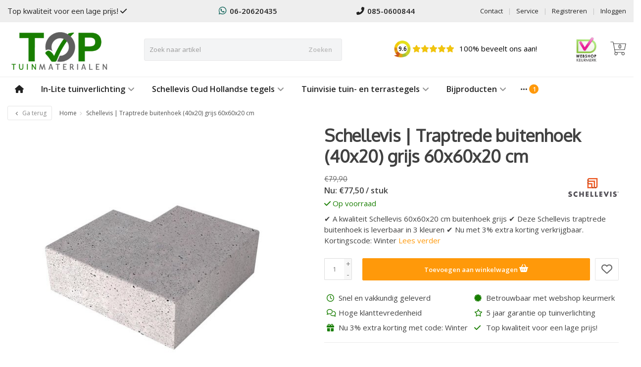

--- FILE ---
content_type: text/html;charset=utf-8
request_url: https://www.toptuinmaterialen.nl/schellevis-traptrede-buitenhoek-grijs-60x60x20-cm.html
body_size: 20417
content:
<!DOCTYPE HTML>
<html lang="nl">
  <!--- Theme Satisfy EU developed by Frontlabel - v1.631 - 2-2-2022 - EU 16:46 - TPE Active  -->
  <head>
    <meta charset="utf-8"/>
<!-- [START] 'blocks/head.rain' -->
<!--

  (c) 2008-2026 Lightspeed Netherlands B.V.
  http://www.lightspeedhq.com
  Generated: 17-01-2026 @ 16:46:44

-->
<link rel="canonical" href="https://www.toptuinmaterialen.nl/schellevis-traptrede-buitenhoek-grijs-60x60x20-cm.html"/>
<link rel="alternate" href="https://www.toptuinmaterialen.nl/index.rss" type="application/rss+xml" title="Nieuwe producten"/>
<meta name="robots" content="noodp,noydir"/>
<meta name="google-site-verification" content="cH4NhvdkV6glpVtMvMIS2BYsPe6hQgRxxDeExbGhqYg"/>
<meta property="og:url" content="https://www.toptuinmaterialen.nl/schellevis-traptrede-buitenhoek-grijs-60x60x20-cm.html?source=facebook"/>
<meta property="og:site_name" content="Top Tuinmaterialen"/>
<meta property="og:title" content="Schellevis | Oud Hollandse traptrede 60x60x20 cm grijs buitenhoek"/>
<meta property="og:description" content="Bestel nu de Oud Hollandse traptrede buitenhoek grijs 60x60x20 cm van Schellevis met 3% korting. ✔ Thuiswinkel keurmerk ✔ A kwaliteit product"/>
<meta property="og:image" content="https://cdn.webshopapp.com/shops/118872/files/421411633/schellevis-traptrede-buitenhoek-40x20-grijs-60x60x.jpg"/>
<script>
<script async src="https://www.googletagmanager.com/gtag/js?id=AW-993272893"></script>
<script>
    window.dataLayer = window.dataLayer || [];
    function gtag(){dataLayer.push(arguments);}
    gtag('js', new Date());

    gtag('config', 'AW-993272893');
</script>

</script>
<!--[if lt IE 9]>
<script src="https://cdn.webshopapp.com/assets/html5shiv.js?2025-02-20"></script>
<![endif]-->
<!-- [END] 'blocks/head.rain' -->
    <title>Schellevis | Oud Hollandse traptrede 60x60x20 cm grijs buitenhoek - Top Tuinmaterialen</title>
  
    <meta name="description" content="Bestel nu de Oud Hollandse traptrede buitenhoek grijs 60x60x20 cm van Schellevis met 3% korting. ✔ Thuiswinkel keurmerk ✔ A kwaliteit product">
    <meta name="keywords" content="Schellevis, |, Traptrede, buitenhoek, (40x20), grijs, 60x60x20, cm">  
    <meta name="viewport" content="width=device-width, initial-scale=1, minimum-scale=1, maximum-scale=1, user-scalable=0"/>
    <meta name="apple-mobile-web-app-capable" content="yes">
    <meta name="apple-mobile-web-app-status-bar-style" content="black"><meta property="og:type" content="website" />
    
        <meta property="og:description" content="✔ A kwaliteit Schellevis 60x60x20 cm buitenhoek grijs  ✔ Deze Schellevis traptrede buitenhoek is leverbaar in 3 kleuren ✔ Nu met 3% extra korting verkrijgbaar. Kortingscode: Winter" />
                <meta http-equiv="X-UA-Compatible" content="IE=Edge">
    
    <meta property="og:url" content="schellevis-traptrede-buitenhoek-grijs-60x60x20-cm.html" />    <meta property="og:title" content="Schellevis | Traptrede buitenhoek (40x20) grijs 60x60x20 cm" />        <meta property="og:description" content="✔ A kwaliteit Schellevis 60x60x20 cm buitenhoek grijs  ✔ Deze Schellevis traptrede buitenhoek is leverbaar in 3 kleuren ✔ Nu met 3% extra korting verkrijgbaar. Kortingscode: Winter" />    <meta itemprop="og:image" content="https://cdn.webshopapp.com/shops/118872/files/421411633/600x600x1/schellevis-traptrede-buitenhoek-40x20-grijs-60x60x.jpg" />  
    <meta itemprop="gtin13" content="8719143292822" />    <meta itemprop="mpn" content="209732" />          
        <meta itemprop="price" content="79.90" />
        <meta itemprop="priceCurrency" content="EUR" />
  

    <link rel="canonical" href="https://www.toptuinmaterialen.nl/schellevis-traptrede-buitenhoek-grijs-60x60x20-cm.html" />
    <link rel="shortcut icon" href="https://cdn.webshopapp.com/shops/118872/themes/181621/v/1543084/assets/favicon.ico?20230316144911" type="image/x-icon" />
    <link href='//fonts.googleapis.com/css?family=Open+Sans:400,300,600&display=swap' rel='stylesheet' type='text/css'>
<link href='//fonts.googleapis.com/css?family=Oxygen:400,300,600&display=swap' rel='stylesheet' type='text/css'>
    


    <!--link rel="stylesheet" href="https://cdn.webshopapp.com/shops/118872/themes/181621/assets/font-awesome-min.css?20260101172921"-->
		<script src="https://kit.fontawesome.com/0a6ee3ee61.js" crossorigin="anonymous"></script>
    <link rel="stylesheet" href="https://cdn.webshopapp.com/shops/118872/themes/181621/assets/bootstrap-min.css?20260101172921">

    <link rel="stylesheet" href="https://cdn.webshopapp.com/shops/118872/themes/181621/assets/style.css?20260101172921?1768664804" />    
        <link rel="stylesheet" href="https://cdn.webshopapp.com/shops/118872/themes/181621/assets/style-product.css??20260101172921-260117-164644" />    
		    <link rel="stylesheet" href="https://cdn.webshopapp.com/shops/118872/themes/181621/assets/settings.css??20260101172921" />  
    <link rel="stylesheet" href="https://cdn.webshopapp.com/shops/118872/themes/181621/assets/jquery-fancybox-min.css?20260101172921" />     <link rel="stylesheet" href="https://cdn.webshopapp.com/shops/118872/themes/181621/assets/owl-carousel-min.css??20260101172921" /> 
    <link rel="stylesheet" href="https://cdn.webshopapp.com/shops/118872/themes/181621/assets/custom.css??20260101172921-260117-164644" />
  
    <script src="https://cdn.webshopapp.com/shops/118872/themes/181621/assets/jquery-min.js?20260101172921"></script>
    
            <script src="https://cdn.webshopapp.com/assets/gui.js?2025-02-20"></script>
            
    <script src="https://cdn.webshopapp.com/shops/118872/themes/181621/assets/jquery-lazy-min.js?20260101172921"></script>
    <!--[if lt IE 9]>
    <link rel="stylesheet" href="https://cdn.webshopapp.com/shops/118872/themes/181621/assets/style-ie.css?20260101172921" />
    <![endif]-->
    
  </head>
  <body class=" nav-2 navself-helper osx">            
    <div class="wrapper product product schellevis-|-oud-hollandse-traptrede-60x60x20-cm-grijs-buitenhoek">
      <header class="navself  secondnav">
  
    
  
  <div class="topnav">
  <div class="container-fluid">
    <div class="row">
      <div class="usp topnav-usp col-md-4 hidden-xs hidden-sm">
        <ul>
          <li>Top kwaliteit voor een lage prijs! <i class="fa fa-check" aria-hidden="true"></i></li>
        </ul>
      </div>
      <div class="contact topnav-contact col-md-4">
      	<ul>
          <li><a href="https://api.whatsapp.com/send?phone=31620620435" title="Whatsapp link" target="_blank"><i class="fa fa-whatsapp whatsapp"></i>06-20620435</a></li>
          <li><a href="tel:085-0600844" title="Telephone link" target="_blank"><i class="fa fa-phone phone"></i>085-0600844</a></li>
        </ul>
      </div>
      <div class="account col-md-4 hidden-xs hidden-sm">
      	<ul>
                      <li><a href="https://www.toptuinmaterialen.nl/account/" title="Mijn account">Inloggen </a></li>
            <li class="divider">|</li>
            <li><a href="https://www.toptuinmaterialen.nl/account/register/" title="Registreren">Registreren </a></li>
                    <li class="divider">|</li>
          <li><a href="https://www.toptuinmaterialen.nl/service/" title="Service">Service</a></li>
          <li class="divider">|</li>
          <li><a href="https://www.toptuinmaterialen.nl/service/contact/" title="Contact">Contact</a></li>
        </ul>
      </div>
    </div>
  </div>
</div>  
   
    <!-- NAVIGATION -->
<div class="navigation nav-2 option-2">

  <div class="container-fluid">
    
    <div class="shoppingcart iconcart">
      <a href="https://www.toptuinmaterialen.nl/cart/" title="Winkelwagen">
                 
          <svg xmlns="http://www.w3.org/2000/svg" class="shoppingbag" focusable="false" x="0px" y="0px" viewBox="0 0 576 512">
            <path d="M464.001,504c-30.879,0-56-25.121-56-56c-0.011-9.821,2.584-19.497,7.505-27.989l6.96-12.011H249.535l6.96,12.011  c4.921,8.492,7.516,18.167,7.505,27.98C264,478.879,238.878,504,208,504s-56-25.121-56-56c0-13.968,5.172-27.346,14.564-37.67  l2.679-2.945L97.36,24H12c-2.206,0-4-1.794-4-4v-8c0-2.206,1.794-4,4-4h85.362c7.694,0,14.308,5.489,15.727,13.052L122.64,72  h429.351c4.837,0,9.362,2.152,12.414,5.906c3.053,3.753,4.237,8.622,3.251,13.358l-43.331,208  c-1.538,7.38-8.126,12.736-15.664,12.736H167.641l15,80h302.688c7.342,0,13.728,4.974,15.529,12.094l0.556,2.194l1.622,1.578  c10.94,10.644,16.966,24.897,16.966,40.134C520.001,478.879,494.88,504,464.001,504z M464,408c-22.056,0-40,17.944-40,40  s17.944,40,40,40s40-17.944,40-40S486.056,408,464,408z M208,408c-22.056,0-40,17.944-40,40s17.944,40,40,40s40-17.944,40-40  S230.056,408,208,408z M164.641,296h344.021l43.334-208H125.641L164.641,296z"/>
          </svg>
              </a>
      <span class="cart">
        <span class="cart-total-quantity">0</span>
      </span>
    </div>

    <div class="first-section hidden-xs hidden-sm">
      <div class="logo">
        <a class="" href="https://www.toptuinmaterialen.nl/">
          <img src="https://cdn.webshopapp.com/shops/118872/themes/181621/v/1543093/assets/logo-non-scroll.png?20230316144911" class="light-version" alt="Top Tuinmaterialen" />
        </a>
      </div>
      
      <!-- SEARCH -->
      <div class="searchtop ">
                <div class="search hidden-xs">
          <form class="" role="search" action="https://www.toptuinmaterialen.nl/search/" method="get" id="form_search">
            <div class="input-group">
              <div class="inputholder">
                <input type="text" class="form-control" autocomplete="off" placeholder="Zoek naar artikel" name="q" id="srch">
                <button type="submit" class="searchbtn">Zoeken</button>
              </div>
            </div>
            <div class="autocomplete">
              <div class="arrow"></div>
              <div class="products-livesearch"></div>
              <div class="more">
                <a href="#">Bekijk alle resultaten <span>(0)</span></a>
              </div>
              <div class="notfound">Geen producten gevonden...</div>
            </div>
          </form>
        </div>
              </div>
      <!-- /SEARCH -->
      
            <div class="review-widget hidden-xs hidden-sm" id="header-review">
        <a class="review-inner" href="https://www.toptuinmaterialen.nl/beoordelingen/">
          <span class="score-image"><img src="https://cdn.webshopapp.com/shops/118872/themes/181621/assets/round-only.png?20260101172921" data-toggle="tooltip" data-placement="bottom" title="Beoordelingen door Kiyoh"><span class="score"></span></span>
          <div class="stars">
            <i class="fa fa-star"></i>
            <i class="fa fa-star"></i>
            <i class="fa fa-star"></i>
            <i class="fa fa-star"></i>
            <i class="fa fa-star"></i>
          </div>
          <div class="text hidden-md">
            100% beveelt ons aan!
          </div>
        </a>
      </div>
            
      <div class="right-section">

                <div class="hallmark-custom">
          <a href="https://www.keurmerk.info/webwinkel/?key=9710&amp;pagina=1" target="_blank">          <img src="https://cdn.webshopapp.com/shops/118872/themes/181621/v/1543093/assets/hallmark-custom.png?20230316144911" class="" alt="Top Tuinmaterialen" />
          </a>        </div>
                
        <!-- CART -->
        <div class="carttop iconcart">
          <a href="https://www.toptuinmaterialen.nl/cart/" title="Winkelwagen">
                     
              <svg xmlns="http://www.w3.org/2000/svg" class="shoppingbag" focusable="false" x="0px" y="0px" viewBox="0 0 576 512">
                <path d="M464.001,504c-30.879,0-56-25.121-56-56c-0.011-9.821,2.584-19.497,7.505-27.989l6.96-12.011H249.535l6.96,12.011  c4.921,8.492,7.516,18.167,7.505,27.98C264,478.879,238.878,504,208,504s-56-25.121-56-56c0-13.968,5.172-27.346,14.564-37.67  l2.679-2.945L97.36,24H12c-2.206,0-4-1.794-4-4v-8c0-2.206,1.794-4,4-4h85.362c7.694,0,14.308,5.489,15.727,13.052L122.64,72  h429.351c4.837,0,9.362,2.152,12.414,5.906c3.053,3.753,4.237,8.622,3.251,13.358l-43.331,208  c-1.538,7.38-8.126,12.736-15.664,12.736H167.641l15,80h302.688c7.342,0,13.728,4.974,15.529,12.094l0.556,2.194l1.622,1.578  c10.94,10.644,16.966,24.897,16.966,40.134C520.001,478.879,494.88,504,464.001,504z M464,408c-22.056,0-40,17.944-40,40  s17.944,40,40,40s40-17.944,40-40S486.056,408,464,408z M208,408c-22.056,0-40,17.944-40,40s17.944,40,40,40s40-17.944,40-40  S230.056,408,208,408z M164.641,296h344.021l43.334-208H125.641L164.641,296z"/>
              </svg>
                        <span class="cart">
              <span class="cart-total-quantity">0</span>
            </span>
          </a>
          <div class="view-cart">
            <div class="cartproduct text-center">
  <span class="empty">Uw winkelwagen is leeg<svg version="1.1" class="shoppingbag" xmlns="http://www.w3.org/2000/svg" xmlns:xlink="http://www.w3.org/1999/xlink" x="0px" y="0px" viewBox="0 0 65.2 65.2" style="enable-background:new 0 0 65.2 65.2;" xml:space="preserve"><path d="M54.6,12.6h-12c-0.4-6.7-4.7-12-10-12c-5.3,0-9.6,5.3-10,12h-12l-2.1,52h48.1L54.6,12.6z M32.6,2.6c4.2,0,7.6,4.4,8,10H24.6C25,7,28.4,2.6,32.6,2.6z M10.6,62.6l1.9-48h40.1l1.9,48H10.6z"/></svg></span>
</div>

  

          </div>
        </div>
        <!-- /CART -->

      </div>

    </div>

    <!-- MEGANAV -->
    <nav class="nav desktop meganav hidden-xs hidden-sm halmrk">
      <ul class="visible-links">
        <li class="item home hidden-xs hidden-sm">
          <a class="itemlink" href="https://www.toptuinmaterialen.nl/"><i class="fa fa-home" aria-hidden="true"></i></a>
        </li>

                <li class="item sub classicmenu in-lite-tuinverlichting">
          <a class="itemlink" href="https://www.toptuinmaterialen.nl/in-lite-tuinverlichting/" title="In-Lite tuinverlichting"  data-featured-url="https://cdn.webshopapp.com/shops/118872/files/415598956/280x200x1/in-lite-tuinverlichting.jpg" data-original-url="https://cdn.webshopapp.com/shops/118872/files/415598956/280x200x1/in-lite-tuinverlichting.jpg" >In-Lite tuinverlichting<i class="fa fa-angle-down" aria-hidden="true"></i></a> 
          
           
          
                    <ul class="subnav">
                        <li class="col-sm-3">
              <ul>
                <li class="img-category-stage">
                  <img src="https://cdn.webshopapp.com/shops/118872/files/415598956/280x200x1/in-lite-tuinverlichting.jpg" width="280" height="200" alt="In-Lite tuinverlichting" title="In-Lite tuinverlichting" data-original-url="https://cdn.webshopapp.com/shops/118872/files/415598956/280x200x1/in-lite-tuinverlichting.jpg" class="img-responsive navcat" />
                </li>
              </ul>
            </li>
                        
             
                        <li class="col-sm-2 nopaddingr nosub">
              <ul>
                <li class="subheader"><a href="https://www.toptuinmaterialen.nl/in-lite-tuinverlichting/in-lite-wandlampen/" title="In-Lite wandlampen"  data-featured-url="https://cdn.webshopapp.com/shops/118872/files/416846130/280x200x2/in-lite-wandlampen.jpg" data-original-url="https://cdn.webshopapp.com/shops/118872/files/416846130/280x200x2/in-lite-wandlampen.jpg" >In-Lite wandlampen</a> 
                                  </li>
              </ul>
            </li>
                        <li class="col-sm-2 nopaddingr nosub">
              <ul>
                <li class="subheader"><a href="https://www.toptuinmaterialen.nl/in-lite-tuinverlichting/in-lite-grondspots/" title="In-Lite grondspots"  data-featured-url="https://cdn.webshopapp.com/shops/118872/files/416846889/280x200x2/in-lite-grondspots.jpg" data-original-url="https://cdn.webshopapp.com/shops/118872/files/416846889/280x200x2/in-lite-grondspots.jpg" >In-Lite grondspots</a> 
                                  </li>
              </ul>
            </li>
                        <li class="col-sm-2 nopaddingr nosub">
              <ul>
                <li class="subheader"><a href="https://www.toptuinmaterialen.nl/in-lite-tuinverlichting/in-lite-buitenspots/" title="In-Lite buitenspots"  data-featured-url="https://cdn.webshopapp.com/shops/118872/files/416846806/280x200x2/in-lite-buitenspots.jpg" data-original-url="https://cdn.webshopapp.com/shops/118872/files/416846806/280x200x2/in-lite-buitenspots.jpg" >In-Lite buitenspots</a> 
                                  </li>
              </ul>
            </li>
                        <li class="col-sm-2 nopaddingr nosub">
              <ul>
                <li class="subheader"><a href="https://www.toptuinmaterialen.nl/in-lite-tuinverlichting/in-lite-staande-lampen/" title="In-Lite staande lampen"  data-featured-url="https://cdn.webshopapp.com/shops/118872/files/416847368/280x200x2/in-lite-staande-lampen.jpg" data-original-url="https://cdn.webshopapp.com/shops/118872/files/416847368/280x200x2/in-lite-staande-lampen.jpg" >In-Lite staande lampen</a> 
                                  </li>
              </ul>
            </li>
                        <li class="col-sm-2 nopaddingr nosub">
              <ul>
                <li class="subheader"><a href="https://www.toptuinmaterialen.nl/in-lite-tuinverlichting/in-lite-opbouwspots/" title="In-Lite opbouwspots" >In-Lite opbouwspots</a> 
                                  </li>
              </ul>
            </li>
                        <li class="col-sm-2 nopaddingr nosub">
              <ul>
                <li class="subheader"><a href="https://www.toptuinmaterialen.nl/in-lite-tuinverlichting/in-lite-plafondlampen/" title="In-Lite plafondlampen"  data-featured-url="https://cdn.webshopapp.com/shops/118872/files/415599377/280x200x2/in-lite-plafondlampen.jpg" data-original-url="https://cdn.webshopapp.com/shops/118872/files/415599377/280x200x2/in-lite-plafondlampen.jpg" >In-Lite plafondlampen</a> 
                                  </li>
              </ul>
            </li>
                        <li class="col-sm-2 nopaddingr nosub">
              <ul>
                <li class="subheader"><a href="https://www.toptuinmaterialen.nl/in-lite-tuinverlichting/in-lite-230-volt-verlichting/" title="In-Lite 230 volt verlichting" >In-Lite 230 volt verlichting</a> 
                                  </li>
              </ul>
            </li>
                        <li class="col-sm-2 nopaddingr nosub">
              <ul>
                <li class="subheader"><a href="https://www.toptuinmaterialen.nl/in-lite-tuinverlichting/in-lite-transformators/" title="In-Lite transformators"  data-featured-url="https://cdn.webshopapp.com/shops/118872/files/419071810/280x200x2/in-lite-transformators.jpg" data-original-url="https://cdn.webshopapp.com/shops/118872/files/419071810/280x200x2/in-lite-transformators.jpg" >In-Lite transformators</a> 
                                  </li>
              </ul>
            </li>
                        <li class="col-sm-2 nopaddingr nosub">
              <ul>
                <li class="subheader"><a href="https://www.toptuinmaterialen.nl/in-lite-tuinverlichting/in-lite-kabels/" title="In-Lite kabels"  data-featured-url="https://cdn.webshopapp.com/shops/118872/files/419071744/280x200x2/in-lite-kabels.jpg" data-original-url="https://cdn.webshopapp.com/shops/118872/files/419071744/280x200x2/in-lite-kabels.jpg" >In-Lite kabels</a> 
                                  </li>
              </ul>
            </li>
                        <li class="col-sm-2 nopaddingr nosub">
              <ul>
                <li class="subheader"><a href="https://www.toptuinmaterialen.nl/in-lite-tuinverlichting/in-lite-accessoires/" title="In-Lite accessoires"  data-featured-url="https://cdn.webshopapp.com/shops/118872/files/415599287/280x200x2/in-lite-accessoires.jpg" data-original-url="https://cdn.webshopapp.com/shops/118872/files/415599287/280x200x2/in-lite-accessoires.jpg" >In-Lite accessoires</a> 
                                  </li>
              </ul>
            </li>
                        <li class="col-sm-2 nopaddingr nosub">
              <ul>
                <li class="subheader"><a href="https://www.toptuinmaterialen.nl/in-lite-tuinverlichting/in-lite-systeem/" title="In-Lite systeem"  data-featured-url="https://cdn.webshopapp.com/shops/118872/files/419080644/280x200x2/in-lite-systeem.jpg" data-original-url="https://cdn.webshopapp.com/shops/118872/files/419080644/280x200x2/in-lite-systeem.jpg" >In-Lite systeem</a> 
                                  </li>
              </ul>
            </li>
                                    
          </ul>
                  </li>
                <li class="item sub classicmenu schellevis-oud-hollandse-tegels">
          <a class="itemlink" href="https://www.toptuinmaterialen.nl/schellevis-oud-hollandse-tegels/" title="Schellevis Oud Hollandse tegels"  data-featured-url="https://cdn.webshopapp.com/shops/118872/files/428806493/280x200x1/schellevis-oud-hollandse-tegels.jpg" data-original-url="https://cdn.webshopapp.com/shops/118872/files/428806493/280x200x1/schellevis-oud-hollandse-tegels.jpg" >Schellevis Oud Hollandse tegels<i class="fa fa-angle-down" aria-hidden="true"></i></a> 
          
           
          
                    <ul class="subnav">
                        <li class="col-sm-3">
              <ul>
                <li class="img-category-stage">
                  <img src="https://cdn.webshopapp.com/shops/118872/files/428806493/280x200x1/schellevis-oud-hollandse-tegels.jpg" width="280" height="200" alt="Schellevis Oud Hollandse tegels" title="Schellevis Oud Hollandse tegels" data-original-url="https://cdn.webshopapp.com/shops/118872/files/428806493/280x200x1/schellevis-oud-hollandse-tegels.jpg" class="img-responsive navcat" />
                </li>
              </ul>
            </li>
                        
             
                        <li class="col-sm-2 nopaddingr nosub">
              <ul>
                <li class="subheader"><a href="https://www.toptuinmaterialen.nl/schellevis-oud-hollandse-tegels/schellevis-tegels/" title="Schellevis tegels "  data-featured-url="https://cdn.webshopapp.com/shops/118872/files/428806573/280x200x2/schellevis-tegels.jpg" data-original-url="https://cdn.webshopapp.com/shops/118872/files/428806573/280x200x2/schellevis-tegels.jpg" >Schellevis tegels </a> 
                                  </li>
              </ul>
            </li>
                        <li class="col-sm-2 nopaddingr nosub">
              <ul>
                <li class="subheader"><a href="https://www.toptuinmaterialen.nl/schellevis-oud-hollandse-tegels/schellevis-grootformaat-tegels/" title="Schellevis grootformaat tegels"  data-featured-url="https://cdn.webshopapp.com/shops/118872/files/416848670/280x200x2/schellevis-grootformaat-tegels.jpg" data-original-url="https://cdn.webshopapp.com/shops/118872/files/416848670/280x200x2/schellevis-grootformaat-tegels.jpg" >Schellevis grootformaat tegels</a> 
                                  </li>
              </ul>
            </li>
                        <li class="col-sm-2 nopaddingr nosub">
              <ul>
                <li class="subheader"><a href="https://www.toptuinmaterialen.nl/schellevis-oud-hollandse-tegels/schellevis-opsluitingen/" title="Schellevis opsluitingen"  data-featured-url="https://cdn.webshopapp.com/shops/118872/files/416897463/280x200x2/schellevis-opsluitingen.jpg" data-original-url="https://cdn.webshopapp.com/shops/118872/files/416897463/280x200x2/schellevis-opsluitingen.jpg" >Schellevis opsluitingen</a> 
                                  </li>
              </ul>
            </li>
                        <li class="col-sm-2 nopaddingr nosub">
              <ul>
                <li class="subheader"><a href="https://www.toptuinmaterialen.nl/schellevis-oud-hollandse-tegels/schellevis-stapelelementen/" title="Schellevis stapelelementen"  data-featured-url="https://cdn.webshopapp.com/shops/118872/files/416913825/280x200x2/schellevis-stapelelementen.jpg" data-original-url="https://cdn.webshopapp.com/shops/118872/files/416913825/280x200x2/schellevis-stapelelementen.jpg" >Schellevis stapelelementen</a> 
                                  </li>
              </ul>
            </li>
                        <li class="col-sm-2 nopaddingr nosub">
              <ul>
                <li class="subheader"><a href="https://www.toptuinmaterialen.nl/schellevis-oud-hollandse-tegels/schellevis-traptreden/" title="Schellevis traptreden" >Schellevis traptreden</a> 
                                  </li>
              </ul>
            </li>
                        <li class="col-sm-2 nopaddingr nosub">
              <ul>
                <li class="subheader"><a href="https://www.toptuinmaterialen.nl/schellevis-oud-hollandse-tegels/schellevis-stenen/" title="Schellevis stenen" >Schellevis stenen</a> 
                                  </li>
              </ul>
            </li>
                        <li class="col-sm-2 nopaddingr nosub">
              <ul>
                <li class="subheader"><a href="https://www.toptuinmaterialen.nl/schellevis-oud-hollandse-tegels/schellevis-speciale-vormen-tegels/" title="Schellevis speciale vormen tegels" >Schellevis speciale vormen tegels</a> 
                                  </li>
              </ul>
            </li>
                        <li class="col-sm-2 nopaddingr nosub">
              <ul>
                <li class="subheader"><a href="https://www.toptuinmaterialen.nl/schellevis-oud-hollandse-tegels/schellevis-zwembadranden/" title="Schellevis zwembadranden" >Schellevis zwembadranden</a> 
                                  </li>
              </ul>
            </li>
                                    
          </ul>
                  </li>
                <li class="item sub classicmenu tuinvisie-tuin--en-terrastegels">
          <a class="itemlink" href="https://www.toptuinmaterialen.nl/tuinvisie-tuin-en-terrastegels/" title="Tuinvisie tuin- en terrastegels"  data-featured-url="https://cdn.webshopapp.com/shops/118872/files/416847699/280x200x1/tuinvisie-tuin-en-terrastegels.jpg" data-original-url="https://cdn.webshopapp.com/shops/118872/files/416847699/280x200x1/tuinvisie-tuin-en-terrastegels.jpg" >Tuinvisie tuin- en terrastegels<i class="fa fa-angle-down" aria-hidden="true"></i></a> 
          
           
          
                    <ul class="subnav">
                        <li class="col-sm-3">
              <ul>
                <li class="img-category-stage">
                  <img src="https://cdn.webshopapp.com/shops/118872/files/416847699/280x200x1/tuinvisie-tuin-en-terrastegels.jpg" width="280" height="200" alt="Tuinvisie tuin- en terrastegels" title="Tuinvisie tuin- en terrastegels" data-original-url="https://cdn.webshopapp.com/shops/118872/files/416847699/280x200x1/tuinvisie-tuin-en-terrastegels.jpg" class="img-responsive navcat" />
                </li>
              </ul>
            </li>
                        
             
                        <li class="col-sm-2 nopaddingr nosub">
              <ul>
                <li class="subheader"><a href="https://www.toptuinmaterialen.nl/tuinvisie-tuin-en-terrastegels/tuinvisie-passiona-tegels/" title="TuinVisie Passiona tegels" >TuinVisie Passiona tegels</a> 
                                  </li>
              </ul>
            </li>
                        <li class="col-sm-2 nopaddingr nosub">
              <ul>
                <li class="subheader"><a href="https://www.toptuinmaterialen.nl/tuinvisie-tuin-en-terrastegels/tuinvisie-furora-tegels/" title="TuinVisie Furora+ tegels" >TuinVisie Furora+ tegels</a> 
                                  </li>
              </ul>
            </li>
                        <li class="col-sm-2 nopaddingr nosub">
              <ul>
                <li class="subheader"><a href="https://www.toptuinmaterialen.nl/tuinvisie-tuin-en-terrastegels/tuinvisie-estetico-tegels-11682168/" title="Tuinvisie Estetico+ tegels" >Tuinvisie Estetico+ tegels</a> 
                                  </li>
              </ul>
            </li>
                        <li class="col-sm-2 nopaddingr nosub">
              <ul>
                <li class="subheader"><a href="https://www.toptuinmaterialen.nl/tuinvisie-tuin-en-terrastegels/tuinvisie-tremico-tegels/" title="Tuinvisie Tremico tegels"  data-featured-url="https://cdn.webshopapp.com/shops/118872/files/419087428/280x200x2/tuinvisie-tremico-tegels.jpg" data-original-url="https://cdn.webshopapp.com/shops/118872/files/419087428/280x200x2/tuinvisie-tremico-tegels.jpg" >Tuinvisie Tremico tegels</a> 
                                  </li>
              </ul>
            </li>
                        <li class="col-sm-2 nopaddingr nosub">
              <ul>
                <li class="subheader"><a href="https://www.toptuinmaterialen.nl/tuinvisie-tuin-en-terrastegels/tuinvisie-serenio-tegels-12314776/" title="Tuinvisie Serenio tegels" >Tuinvisie Serenio tegels</a> 
                                  </li>
              </ul>
            </li>
                        <li class="col-sm-2 nopaddingr nosub">
              <ul>
                <li class="subheader"><a href="https://www.toptuinmaterialen.nl/tuinvisie-tuin-en-terrastegels/tuinvisie-nova-tegels/" title="TuinVisie Nova tegels" >TuinVisie Nova tegels</a> 
                                  </li>
              </ul>
            </li>
                                    
          </ul>
                  </li>
                <li class="item sub classicmenu bijproducten">
          <a class="itemlink" href="https://www.toptuinmaterialen.nl/bijproducten/" title="Bijproducten" >Bijproducten<i class="fa fa-angle-down" aria-hidden="true"></i></a> 
          
           
          
                    <ul class="subnav">
                        
             
                        <li class="col-sm-2 nopaddingr nosub">
              <ul>
                <li class="subheader"><a href="https://www.toptuinmaterialen.nl/bijproducten/opsluitbanden/" title="Opsluitbanden"  data-featured-url="https://cdn.webshopapp.com/shops/118872/files/419087162/280x200x2/opsluitbanden.jpg" data-original-url="https://cdn.webshopapp.com/shops/118872/files/419087162/280x200x2/opsluitbanden.jpg" >Opsluitbanden</a> 
                                  </li>
              </ul>
            </li>
                        <li class="col-sm-2 nopaddingr nosub">
              <ul>
                <li class="subheader"><a href="https://www.toptuinmaterialen.nl/bijproducten/muurblokken-en-stapelelementen/" title="Muurblokken en stapelelementen"  data-featured-url="https://cdn.webshopapp.com/shops/118872/files/419087126/280x200x2/muurblokken-en-stapelelementen.jpg" data-original-url="https://cdn.webshopapp.com/shops/118872/files/419087126/280x200x2/muurblokken-en-stapelelementen.jpg" >Muurblokken en stapelelementen</a> 
                                  </li>
              </ul>
            </li>
                        <li class="col-sm-2 nopaddingr nosub">
              <ul>
                <li class="subheader"><a href="https://www.toptuinmaterialen.nl/bijproducten/traptreden/" title="Traptreden" >Traptreden</a> 
                                  </li>
              </ul>
            </li>
                        <li class="col-sm-2 nopaddingr nosub">
              <ul>
                <li class="subheader"><a href="https://www.toptuinmaterialen.nl/bijproducten/voegmortels-zand-en-lijm/" title="Voegmortels, zand en lijm"  data-featured-url="https://cdn.webshopapp.com/shops/118872/files/419086649/280x200x2/voegmortels-zand-en-lijm.jpg" data-original-url="https://cdn.webshopapp.com/shops/118872/files/419086649/280x200x2/voegmortels-zand-en-lijm.jpg" >Voegmortels, zand en lijm</a> 
                                  </li>
              </ul>
            </li>
                                    
          </ul>
                  </li>
                <li class="item classicmenu in-lite-keuzehulp-en-lichtplan">
          <a class="itemlink" href="https://www.toptuinmaterialen.nl/in-lite-keuzehulp-en-lichtplan/" title="In-Lite keuzehulp en lichtplan" >In-Lite keuzehulp en lichtplan</a> 
          
           
          
                  </li>
         
        
         

        
        
      </ul>
      <div class="morelinks">
        <button><i class="fa fa-ellipsis-h" aria-hidden="true"></i></button>
        <ul class="hidden-links hidden"></ul>
      </div>
    </nav>
    <!-- NAVIGATION -->    <!-- MOBILE NAV -->
  
<div class="navigation visible-xs visible-sm">
                <div class="container-fluid">
                    <div class="shoppingcart iconcart">
                        <a href="https://www.toptuinmaterialen.nl/cart/" title="Winkelwagen">
                     
<svg xmlns="http://www.w3.org/2000/svg" class="shoppingbag" focusable="false" x="0px" y="0px" viewBox="0 0 576 512">
<path d="M464.001,504c-30.879,0-56-25.121-56-56c-0.011-9.821,2.584-19.497,7.505-27.989l6.96-12.011H249.535l6.96,12.011  c4.921,8.492,7.516,18.167,7.505,27.98C264,478.879,238.878,504,208,504s-56-25.121-56-56c0-13.968,5.172-27.346,14.564-37.67  l2.679-2.945L97.36,24H12c-2.206,0-4-1.794-4-4v-8c0-2.206,1.794-4,4-4h85.362c7.694,0,14.308,5.489,15.727,13.052L122.64,72  h429.351c4.837,0,9.362,2.152,12.414,5.906c3.053,3.753,4.237,8.622,3.251,13.358l-43.331,208  c-1.538,7.38-8.126,12.736-15.664,12.736H167.641l15,80h302.688c7.342,0,13.728,4.974,15.529,12.094l0.556,2.194l1.622,1.578  c10.94,10.644,16.966,24.897,16.966,40.134C520.001,478.879,494.88,504,464.001,504z M464,408c-22.056,0-40,17.944-40,40  s17.944,40,40,40s40-17.944,40-40S486.056,408,464,408z M208,408c-22.056,0-40,17.944-40,40s17.944,40,40,40s40-17.944,40-40  S230.056,408,208,408z M164.641,296h344.021l43.334-208H125.641L164.641,296z"/>
</svg>

          </a>
                        <span class="cart">
              <span class="cart-total-quantity">0</span>
                        </span>
                    </div>

                   <!-- SEARCH -->
                        <div class="searchtop pull-right">
                            <svg version="1.1" class="searchmagnifier" xmlns="http://www.w3.org/2000/svg" xmlns:xlink="http://www.w3.org/1999/xlink" x="0px" y="0px" viewBox="0 0 65.2 65.2" style="enable-background:new 0 0 65.2 65.2;" xml:space="preserve">
            <path d="M49.9,26.1c0-13.1-10.6-23.7-23.7-23.7C13.1,2.4,2.4,13.1,2.4,26.1c0,13.1,10.6,23.7,23.7,23.7c5.7,0,11.3-2.1,15.6-5.9
            l0.4-0.3l18.8,18.8c0.4,0.4,1.1,0.4,1.6,0c0.4-0.4,0.4-1.1,0-1.6L43.7,42.1l0.3-0.4C47.8,37.4,49.9,31.9,49.9,26.1z M26.1,47.6
            C14.3,47.6,4.7,38,4.7,26.1S14.3,4.7,26.1,4.7s21.5,9.6,21.5,21.5S38,47.6,26.1,47.6z"/>
          </svg>
                            <div class="search">
                                <form class="" role="search" action="https://www.toptuinmaterialen.nl/search/" method="get" id="form_search">
                                    <div class="input-group">
                                        <div class="inputholder">
                                            <input type="text" class="form-control" autocomplete="off" placeholder="Zoek naar artikel" name="q" id="srch">
                                            <button type="submit" class="searchbtn">Zoeken</button>
                                        </div>
                                    </div>
                                    <div class="autocomplete">
                                        <div class="arrow"></div>
                                        <div class="products-livesearch"></div>
                                        <div class="more">
                                            <a href="#">Bekijk alle resultaten <span>(0)</span></a>
                                        </div>
                                        <div class="notfound">Geen producten gevonden...</div>
                                    </div>
                                </form>
                            </div>
                        </div>
                        <!-- /SEARCH -->
                  
                  
                  
                  
                  
                    <ul class="burger">
                        <li class='closenav'></li>
                        <li class="bars">
                            <span class="bar"></span>
                            <span class="bar"></span>
                            <span class="bar"></span>
                            <span>MENU</span>
                        </li>
                    </ul>
                  
                  <div class="review-widget" id="header-review">
                    <a class="review-inner" href="https://www.toptuinmaterialen.nl/beoordelingen/">
                      <span class="score-image"><img src="https://cdn.webshopapp.com/shops/118872/themes/181621/assets/round-only.png?20260101172921" data-toggle="tooltip" data-placement="bottom" title="Beoordelingen door Kiyoh"><span class="score"></span></span>
                    </a>
                  </div>

                    

                    <!-- MOBILE NAV -->
                    <nav class="mobile hidden-md hidden-lg">
                        <ul>
                            <li class="item logo">
                                <a class="itemlink" href="https://www.toptuinmaterialen.nl/">
              <img src="https://cdn.webshopapp.com/shops/118872/themes/181621/v/1543326/assets/logo.png?20230316144911" alt="Top Tuinmaterialen" />
            </a>
                            </li>
                            <li class="item home  hidden-xs hidden-sm ">
                                <a class="itemlink" href="https://www.toptuinmaterialen.nl/"><i class="fa fa-home" aria-hidden="true"></i></a>
                            </li>
                                                        <li class="item sub in-lite-tuinverlichting">
                                <a class="itemlink" href="https://www.toptuinmaterialen.nl/in-lite-tuinverlichting/" title="In-Lite tuinverlichting">In-Lite tuinverlichting</a>                                 <div class="togglesub"><i class="fa fa-angle-down" aria-hidden="true"></i></div>
                                <ul class="subnav">
                                                                        <li class="subitem">
                                        <a class="subitemlink" href="https://www.toptuinmaterialen.nl/in-lite-tuinverlichting/in-lite-wandlampen/" title="In-Lite wandlampen">In-Lite wandlampen</a>                                      </li>
                                                                        <li class="subitem">
                                        <a class="subitemlink" href="https://www.toptuinmaterialen.nl/in-lite-tuinverlichting/in-lite-grondspots/" title="In-Lite grondspots">In-Lite grondspots</a>                                      </li>
                                                                        <li class="subitem">
                                        <a class="subitemlink" href="https://www.toptuinmaterialen.nl/in-lite-tuinverlichting/in-lite-buitenspots/" title="In-Lite buitenspots">In-Lite buitenspots</a>                                      </li>
                                                                        <li class="subitem">
                                        <a class="subitemlink" href="https://www.toptuinmaterialen.nl/in-lite-tuinverlichting/in-lite-staande-lampen/" title="In-Lite staande lampen">In-Lite staande lampen</a>                                      </li>
                                                                        <li class="subitem">
                                        <a class="subitemlink" href="https://www.toptuinmaterialen.nl/in-lite-tuinverlichting/in-lite-opbouwspots/" title="In-Lite opbouwspots">In-Lite opbouwspots</a>                                      </li>
                                                                        <li class="subitem">
                                        <a class="subitemlink" href="https://www.toptuinmaterialen.nl/in-lite-tuinverlichting/in-lite-plafondlampen/" title="In-Lite plafondlampen">In-Lite plafondlampen</a>                                      </li>
                                                                        <li class="subitem">
                                        <a class="subitemlink" href="https://www.toptuinmaterialen.nl/in-lite-tuinverlichting/in-lite-230-volt-verlichting/" title="In-Lite 230 volt verlichting">In-Lite 230 volt verlichting</a>                                      </li>
                                                                        <li class="subitem">
                                        <a class="subitemlink" href="https://www.toptuinmaterialen.nl/in-lite-tuinverlichting/in-lite-transformators/" title="In-Lite transformators">In-Lite transformators</a>                                      </li>
                                                                        <li class="subitem">
                                        <a class="subitemlink" href="https://www.toptuinmaterialen.nl/in-lite-tuinverlichting/in-lite-kabels/" title="In-Lite kabels">In-Lite kabels</a>                                      </li>
                                                                        <li class="subitem">
                                        <a class="subitemlink" href="https://www.toptuinmaterialen.nl/in-lite-tuinverlichting/in-lite-accessoires/" title="In-Lite accessoires">In-Lite accessoires</a>                                      </li>
                                                                        <li class="subitem">
                                        <a class="subitemlink" href="https://www.toptuinmaterialen.nl/in-lite-tuinverlichting/in-lite-systeem/" title="In-Lite systeem">In-Lite systeem</a>                                      </li>
                                                                    </ul>
                                                            </li>
                                                        <li class="item sub schellevis-oud-hollandse-tegels">
                                <a class="itemlink" href="https://www.toptuinmaterialen.nl/schellevis-oud-hollandse-tegels/" title="Schellevis Oud Hollandse tegels">Schellevis Oud Hollandse tegels</a>                                 <div class="togglesub"><i class="fa fa-angle-down" aria-hidden="true"></i></div>
                                <ul class="subnav">
                                                                        <li class="subitem">
                                        <a class="subitemlink" href="https://www.toptuinmaterialen.nl/schellevis-oud-hollandse-tegels/schellevis-tegels/" title="Schellevis tegels ">Schellevis tegels </a>                                      </li>
                                                                        <li class="subitem">
                                        <a class="subitemlink" href="https://www.toptuinmaterialen.nl/schellevis-oud-hollandse-tegels/schellevis-grootformaat-tegels/" title="Schellevis grootformaat tegels">Schellevis grootformaat tegels</a>                                      </li>
                                                                        <li class="subitem">
                                        <a class="subitemlink" href="https://www.toptuinmaterialen.nl/schellevis-oud-hollandse-tegels/schellevis-opsluitingen/" title="Schellevis opsluitingen">Schellevis opsluitingen</a>                                      </li>
                                                                        <li class="subitem">
                                        <a class="subitemlink" href="https://www.toptuinmaterialen.nl/schellevis-oud-hollandse-tegels/schellevis-stapelelementen/" title="Schellevis stapelelementen">Schellevis stapelelementen</a>                                      </li>
                                                                        <li class="subitem">
                                        <a class="subitemlink" href="https://www.toptuinmaterialen.nl/schellevis-oud-hollandse-tegels/schellevis-traptreden/" title="Schellevis traptreden">Schellevis traptreden</a>                                      </li>
                                                                        <li class="subitem">
                                        <a class="subitemlink" href="https://www.toptuinmaterialen.nl/schellevis-oud-hollandse-tegels/schellevis-stenen/" title="Schellevis stenen">Schellevis stenen</a>                                      </li>
                                                                        <li class="subitem">
                                        <a class="subitemlink" href="https://www.toptuinmaterialen.nl/schellevis-oud-hollandse-tegels/schellevis-speciale-vormen-tegels/" title="Schellevis speciale vormen tegels">Schellevis speciale vormen tegels</a>                                      </li>
                                                                        <li class="subitem">
                                        <a class="subitemlink" href="https://www.toptuinmaterialen.nl/schellevis-oud-hollandse-tegels/schellevis-zwembadranden/" title="Schellevis zwembadranden">Schellevis zwembadranden</a>                                      </li>
                                                                    </ul>
                                                            </li>
                                                        <li class="item sub tuinvisie-tuin--en-terrastegels">
                                <a class="itemlink" href="https://www.toptuinmaterialen.nl/tuinvisie-tuin-en-terrastegels/" title="Tuinvisie tuin- en terrastegels">Tuinvisie tuin- en terrastegels</a>                                 <div class="togglesub"><i class="fa fa-angle-down" aria-hidden="true"></i></div>
                                <ul class="subnav">
                                                                        <li class="subitem">
                                        <a class="subitemlink" href="https://www.toptuinmaterialen.nl/tuinvisie-tuin-en-terrastegels/tuinvisie-passiona-tegels/" title="TuinVisie Passiona tegels">TuinVisie Passiona tegels</a>                                      </li>
                                                                        <li class="subitem">
                                        <a class="subitemlink" href="https://www.toptuinmaterialen.nl/tuinvisie-tuin-en-terrastegels/tuinvisie-furora-tegels/" title="TuinVisie Furora+ tegels">TuinVisie Furora+ tegels</a>                                      </li>
                                                                        <li class="subitem">
                                        <a class="subitemlink" href="https://www.toptuinmaterialen.nl/tuinvisie-tuin-en-terrastegels/tuinvisie-estetico-tegels-11682168/" title="Tuinvisie Estetico+ tegels">Tuinvisie Estetico+ tegels</a>                                      </li>
                                                                        <li class="subitem">
                                        <a class="subitemlink" href="https://www.toptuinmaterialen.nl/tuinvisie-tuin-en-terrastegels/tuinvisie-tremico-tegels/" title="Tuinvisie Tremico tegels">Tuinvisie Tremico tegels</a>                                      </li>
                                                                        <li class="subitem">
                                        <a class="subitemlink" href="https://www.toptuinmaterialen.nl/tuinvisie-tuin-en-terrastegels/tuinvisie-serenio-tegels-12314776/" title="Tuinvisie Serenio tegels">Tuinvisie Serenio tegels</a>                                      </li>
                                                                        <li class="subitem">
                                        <a class="subitemlink" href="https://www.toptuinmaterialen.nl/tuinvisie-tuin-en-terrastegels/tuinvisie-nova-tegels/" title="TuinVisie Nova tegels">TuinVisie Nova tegels</a>                                      </li>
                                                                    </ul>
                                                            </li>
                                                        <li class="item sub bijproducten">
                                <a class="itemlink" href="https://www.toptuinmaterialen.nl/bijproducten/" title="Bijproducten">Bijproducten</a>                                 <div class="togglesub"><i class="fa fa-angle-down" aria-hidden="true"></i></div>
                                <ul class="subnav">
                                                                        <li class="subitem">
                                        <a class="subitemlink" href="https://www.toptuinmaterialen.nl/bijproducten/opsluitbanden/" title="Opsluitbanden">Opsluitbanden</a>                                      </li>
                                                                        <li class="subitem">
                                        <a class="subitemlink" href="https://www.toptuinmaterialen.nl/bijproducten/muurblokken-en-stapelelementen/" title="Muurblokken en stapelelementen">Muurblokken en stapelelementen</a>                                      </li>
                                                                        <li class="subitem">
                                        <a class="subitemlink" href="https://www.toptuinmaterialen.nl/bijproducten/traptreden/" title="Traptreden">Traptreden</a>                                      </li>
                                                                        <li class="subitem">
                                        <a class="subitemlink" href="https://www.toptuinmaterialen.nl/bijproducten/voegmortels-zand-en-lijm/" title="Voegmortels, zand en lijm">Voegmortels, zand en lijm</a>                                      </li>
                                                                    </ul>
                                                            </li>
                                                        <li class="item in-lite-keuzehulp-en-lichtplan">
                                <a class="itemlink" href="https://www.toptuinmaterialen.nl/in-lite-keuzehulp-en-lichtplan/" title="In-Lite keuzehulp en lichtplan">In-Lite keuzehulp en lichtplan</a>                             </li>
                             
                          
                           
                          
                                                    
                                                  </ul>
                      <ul class="row mobile-acc">
                        <li class="item visible-xs"><a href="https://www.toptuinmaterialen.nl/service/contact/" title="Contact">Contact</a></li>
                        <li class="item visible-xs"><a href="https://www.toptuinmaterialen.nl/service/" title="Service">Service</a></li>
                        
                        <!-- ACCOUNT -->     
                                                <li class="item visible-xs"><a href="https://www.toptuinmaterialen.nl/account/" title="Mijn account">Inloggen</a></li>
                        <li class="item visible-xs"><a href="https://www.toptuinmaterialen.nl/account/register/" title="Registreren">Registreren</a></li>
                                                <!-- /ACCOUNT -->
                      </ul>
                    </nav>
                    <!-- /MOBILE NAV -->

                  
                </div>
                <div class="logomobile visible-xs visible-sm">
                    <a href="https://www.toptuinmaterialen.nl/" title="Top Tuinmaterialen">
        <img src="https://cdn.webshopapp.com/shops/118872/themes/181621/v/1543326/assets/logo.png?20230316144911" alt="Top Tuinmaterialen" />
      </a>
                </div>
            </div>  <!-- /MOBILE NAV -->


</header>


<script>
  var waitForFinalEvent = (function () {
  var timers = {};
  return function (callback, ms, uniqueId) {
  if (!uniqueId) {
  uniqueId = "Don't call this twice without a uniqueId";
  }
  if (timers[uniqueId]) {
  clearTimeout (timers[uniqueId]);
  }
  timers[uniqueId] = setTimeout(callback, ms);
  };
  })();

if ($(window).width() > 991) {
        var $nav = $('.nav');
        var $btn = $('.nav .morelinks button');
        var $vlinks = $('.nav .visible-links');
        var $hlinks = $('.nav .hidden-links');
        var $btnholder = $('.nav .morelinks');
        var breaks = [];
        function updateNav() {
            var availableSpace = $btn.hasClass('hidden') ? $nav.width() : $nav.width() - $btn.width() - 30;
            if ($vlinks.width() > availableSpace) {
                breaks.push($vlinks.width());
                $vlinks.children().last().prependTo($hlinks);
                if ($btn.hasClass('hidden')) {
                    $btn.removeClass('hidden');
                }
            } else {
                if (availableSpace > breaks[breaks.length - 1]) {
                    $hlinks.children().first().appendTo($vlinks);
                    breaks.pop();
                }
                if (breaks.length < 1) {
                    $btn.addClass('hidden');
                    $hlinks.addClass('hidden');
                }
            }
            $btn.attr("count", breaks.length);
            if ($vlinks.width() > availableSpace) {
                updateNav();
            }
        }
        $btnholder.on('mouseover', function() {
            $hlinks.removeClass('hidden');
        });
        $btnholder.on('mouseleave', function() {
            $hlinks.addClass('hidden');
        });
        $(window).resize(function () {
            waitForFinalEvent(function(){
              if ($(window).width() > 991) {
              updateNav();
                };
           }, 100);
        });
        $btn.on('click', function() {
            $hlinks.toggleClass('hidden');
        });
        updateNav();
    }; 
</script> 
      
      <main class=" nav-pt navs-pt">
          <script type="application/ld+json">
	[
	   {
	      "@context":"http://schema.org",
	      "@type":"Product",
	      "url":"https://www.toptuinmaterialen.nl/schellevis-traptrede-buitenhoek-grijs-60x60x20-cm.html",
	
	"description":"✔ A kwaliteit Schellevis 60x60x20 cm buitenhoek grijs  ✔ Deze Schellevis traptrede buitenhoek is leverbaar in 3 kleuren ✔ Nu met 3% extra korting verkrijgbaar. Kortingscode: Winter",
	
	"name":"Schellevis | Traptrede buitenhoek (40x20) grijs 60x60x20 cm",
	      "image":"https://cdn.webshopapp.com/shops/118872/files/421411633/image.jpg",
	
	"gtin8":"8719143292822",
		"offers":{
	         "@type":"Offer",
	
	"priceCurrency":"EUR",
	         "url":"https://www.toptuinmaterialen.nl/schellevis-traptrede-buitenhoek-grijs-60x60x20-cm.html",
	         "priceValidUntil":"2299-12-31",
	         "price":"79.90"
	      }
		}
	]
</script>
	<div class="container-fluid">
		

		<div class="product">
			<div
				class="page-title">
				<!-- BREADCRUMBS-->
				<ul class="col-xs-12 hidden-xs breadcrumbs" itemscope itemtype="https://schema.org/BreadcrumbList">
					<li class="goback">
						<a onclick="goBack()">
							<i class="fa fa-angle-left" aria-hidden="true"></i>
							Ga terug</a>
					</li>
					<li itemprop="itemListElement" itemscope itemtype="https://schema.org/ListItem">
						<a itemprop="item" href="https://www.toptuinmaterialen.nl/">
							<span itemprop="name">Home</span>
						</a>
						<meta itemprop="position" content="1"/>
					</li>
											<li itemprop="itemListElement" itemscope itemtype="https://schema.org/ListItem">
							<i class="fa fa-angle-right" aria-hidden="true"></i>
							<a itemprop="item" href="https://www.toptuinmaterialen.nl/schellevis-traptrede-buitenhoek-grijs-60x60x20-cm.html">
								<span itemprop="name">Schellevis | Traptrede buitenhoek (40x20) grijs 60x60x20 cm</span>
							</a>
							<meta itemprop="position" content="2"/>
						</li>
									</ul>
				<!-- BREADCRUMBS-->


			</div>
			<div class="product-wrap clearfix" id="productwrap">
								<div class="product-img col-sm-6 col-md-6">
					<meta itemprop="image" content="https://cdn.webshopapp.com/shops/118872/files/421411633/300x250x2/schellevis-traptrede-buitenhoek-40x20-grijs-60x60x.jpg"/>
										<div class="productpage-images product-140816844">
						<div class="productpage-images-featured col-xs-12 nopadding" id="productpageimages">
							<a href="https://cdn.webshopapp.com/shops/118872/files/421411633/schellevis-traptrede-buitenhoek-40x20-grijs-60x60x.jpg" data-fancybox="gallery" class="fancybox" title="Schellevis | Traptrede buitenhoek (40x20) grijs 60x60x20 cm">
								<img src="https://cdn.webshopapp.com/shops/118872/files/421411633/600x600x2/schellevis-traptrede-buitenhoek-40x20-grijs-60x60x.jpg" data-original-url="https://cdn.webshopapp.com/shops/118872/files/421411633/450x450x2/schellevis-traptrede-buitenhoek-40x20-grijs-60x60x.jpg" class="featured" itemprop="image" alt="Schellevis | Traptrede buitenhoek (40x20) grijs 60x60x20 cm"/>
							</a>
																																							<a href="https://cdn.webshopapp.com/shops/118872/files/421411514/schellevis-traptrede-buitenhoek-40x20-grijs-60x60x.jpg" data-fancybox="gallery" class="fancybox" title="Schellevis | Traptrede buitenhoek (40x20) grijs 60x60x20 cm">
										<img src="https://cdn.webshopapp.com/shops/118872/files/421411633/600x600x2/schellevis-traptrede-buitenhoek-40x20-grijs-60x60x.jpg" data-original-url="https://cdn.webshopapp.com/shops/118872/files/421411633/600x600x2/schellevis-traptrede-buitenhoek-40x20-grijs-60x60x.jpg" class="hidden featured" itemprop="image" alt="Schellevis | Traptrede buitenhoek (40x20) grijs 60x60x20 cm"/>
									</a>
																						<i class="fa fa-search-plus" aria-hidden="true"></i>
																																			</div>

						<ul class="productpage-images-thumbs col-xs-12 nopadding clearfix">
															<li>
									<a href="https://cdn.webshopapp.com/shops/118872/files/421411633/schellevis-traptrede-buitenhoek-40x20-grijs-60x60x.jpg" data-fancybox="gallery1" class="fancybox" title="Schellevis | Traptrede buitenhoek (40x20) grijs 60x60x20 cm">

										<img src="https://cdn.webshopapp.com/shops/118872/files/421411633/45x45x2/schellevis-traptrede-buitenhoek-40x20-grijs-60x60x.jpg" data-featured-url="https://cdn.webshopapp.com/shops/118872/files/421411633/600x600x2/schellevis-traptrede-buitenhoek-40x20-grijs-60x60x.jpg" data-original-url="https://cdn.webshopapp.com/shops/118872/files/421411633/600x600x2/schellevis-traptrede-buitenhoek-40x20-grijs-60x60x.jpg" alt="Schellevis | Traptrede buitenhoek (40x20) grijs 60x60x20 cm"/>
									</a>
								</li>
															<li>
									<a href="https://cdn.webshopapp.com/shops/118872/files/421411514/schellevis-traptrede-buitenhoek-40x20-grijs-60x60x.jpg" data-fancybox="gallery1" class="fancybox" title="Schellevis | Traptrede buitenhoek (40x20) grijs 60x60x20 cm">

										<img src="https://cdn.webshopapp.com/shops/118872/files/421411514/45x45x2/schellevis-traptrede-buitenhoek-40x20-grijs-60x60x.jpg" data-featured-url="https://cdn.webshopapp.com/shops/118872/files/421411514/600x600x2/schellevis-traptrede-buitenhoek-40x20-grijs-60x60x.jpg" data-original-url="https://cdn.webshopapp.com/shops/118872/files/421411514/600x600x2/schellevis-traptrede-buitenhoek-40x20-grijs-60x60x.jpg" alt="Schellevis | Traptrede buitenhoek (40x20) grijs 60x60x20 cm"/>
									</a>
								</li>
																				</ul>
					</div>
					<div id="ts_productReviews" class="col-xs-12 nopadding"></div>
															<div class="actions col-xs-12 nopadding hidden-xs">
						<a href="https://www.toptuinmaterialen.nl/account/wishlistAdd/140816844/" title="Aan verlanglijst toevoegen">Aan verlanglijst toevoegen</a>
						<span>/</span>
						<a href="https://www.toptuinmaterialen.nl/compare/add/278004836/" title="Toevoegen om te vergelijken">Toevoegen om te vergelijken</a>
						<span>/</span>
												<a href="#" onclick="window.print(); return false;" title="Afdrukken">Afdrukken</a>
					</div>

					<div class="product-fullcontent hidden-xs hidden-sm">
						<h2>Schellevis traptrede buitenhoek grijs 60x60x20 cm</h2>
<div>
<p>Als je in je tuin hoogteverschillen wilt creeÌˆren of overbruggen, dan zijn de traptreden van Schellevis een goede keuze. <br />Deze traptreden zijn verkrijgbaar in twee modellen, het massieve blokmodel met een lichte afronding aan de bovenkant en de L-model uitvoering met een korte opstaande rand aan de bovenzijde. <br /><br />Beide modellen hebben de karakteristieke Schellevis structuur naar boven gericht en kunnen worden aangevuld met hoekstukken en halve treden.<br />Dit buitenhoekmodel sluit naadloos aan op traptreden 100x40x20 cm en 50x40x20 cm. <br /><br />Door de herkenbare uitstraling en structuur zijn de traptreden goed te combineren met bijpassende Schellevis tegels en opsluitingen.<br />Bekijk de overzichtspagina voor het gehele Schellevis assortiment. <br /><br /></p>
<div>
<h2>Schellevis traptreden buitenhoek verkrijgbaar in 3 kleuren</h2>
<p>Bekijk hier alle <span style="text-decoration: underline; color: #187e00;"><a style="color: #187e00; text-decoration: underline;" href="https://www.toptuinmaterialen.nl/schellevis-oud-hollandse-tegels/schellevis-traptreden/">Schellevis Oud Hollandse traptreden</a></span>.<br /><br />Deze traptrede weegt 137 kg.<br /><br /></p>
</div>
<div>
<h2><strong>Kenmerken Schellevis traptrede 60x60x20 cm<br /></strong></h2>
<ul>
<li>Unieke Schellevis structuur en uitstraling</li>
<li>Vorstbestendig</li>
<li>Strak model zonder vellingkant</li>
<li>Duurzaam door gebruik van natuurlijke grondstoffen</li>
<li>Slipvast</li>
</ul>
</div>
</div>
					</div>

				</div>
				<div class="product-info col-sm-6 col-md-6 pull-right clearfix" data-sticky_column content="schellevis-traptrede-buitenhoek-grijs-60x60x20-cm.html">

											<h1 class="product-page col-sm-12 nopadding" itemprop="name" content="Schellevis | Traptrede buitenhoek (40x20) grijs 60x60x20 cm">Schellevis | Traptrede buitenhoek (40x20) grijs 60x60x20 cm</h1>
					

					
					<div class="product-price price-wrap col-xs-12 nopadding">

						<div class="left">
															
									<span class="price">
										<span  class="unit-old-price" >€79,90</span>
																																							</span>
								
																	<span class="unitprice">
										Nu:
										€77,50
																					/
											stuk
																			</span><br>
															
																								<span class="green">
										<i class="fa fa-check" aria-hidden="true"></i>
										Op voorraad
																			</span>
																					</div>

						<div class="right">
															<div class="brand-image">
									<img src="https://cdn.webshopapp.com/shops/118872/files/426173284/schellevis.png" title="Brand">
								</div>
							
													</div>
					</div>

					
					
					<div class="shortdesc col-xs-12">✔ A kwaliteit Schellevis 60x60x20 cm buitenhoek grijs  ✔ Deze Schellevis traptrede buitenhoek is leverbaar in 3 kleuren ✔ Nu met 3% extra korting verkrijgbaar. Kortingscode: Winter
						<a href="#" class="gotoinfo">Lees verder</a>
					</div>
					<form action="https://www.toptuinmaterialen.nl/cart/add/278004836/" id="product_configure_form" method="post">


													<input type="hidden" name="bundle_id" id="product_configure_bundle_id" value="">
						

						<div class="cart">
															<div class="input">
									<input type="text" name="quantity" value="1"/>
									<div class="change">
										<a href="javascript:;" onclick="updateQuantity('up');" class="up">+</a>
										<a href="javascript:;" onclick="updateQuantity('down');" class="down">-</a>
									</div>
								</div>
								<div class="addtocart">
									<a href="javascript:;" onclick="$('#product_configure_form').submit();" class="btn btn-md btn-1c btn-primary add-to-cart pull-left col-xs-12" title="Toevoegen aan winkelwagen">Toevoegen aan winkelwagen
										<i class="fa fa-shopping-basket fa-xs" aria-hidden="true"></i>
									</a>
								</div>
							
							<a href="https://www.toptuinmaterialen.nl/account/wishlistAdd/140816844/" title="Aan verlanglijst toevoegen" class="btn btn-default btn-wish">
								<i class="fa fa-heart-o" aria-hidden="true"></i>
							</a>


						</div>
						
					</form>

											<div class="usp-productpage col-xs-12 nopadding">
							
    
                                                                                  




<ul class="usp-holder">
 <li class="col-sm-6"><i class="fa fa-clock-o" aria-hidden="true"></i> Snel en vakkundig geleverd</li> <li class="col-sm-6"><i class="fa fa-certificate" aria-hidden="true"></i> Betrouwbaar met webshop keurmerk</li> <li class="col-sm-6"><i class="fa fa-comments-o" aria-hidden="true"></i> Hoge klanttevredenheid</li> <li class="col-sm-6"><i class="fa fa-star-o" aria-hidden="true"></i> 5 jaar garantie op tuinverlichting</li>      <li class="col-sm-6"><i class="fa fa-gift" aria-hidden="true"></i> Nu 3% extra korting  met code: Winter</li>
   
 <li class="col-sm-6"><i class="fa fa-check" aria-hidden="true"></i> Top kwaliteit voor een lage prijs!</li></ul>




						</div>
						<hr>
																<div id="moreinfo" class="col-xs-12 nopadding">
															<div class="specifications">
									<h3 class="title">Specificaties</h3>
																												<div class="spec-line spec-specs">
											<div class="spec-title col-xs-6 col-md-4">
												<strong>Materiaal:</strong>
											</div>
											<div class="spec-title col-xs-6 col-md-8">Beton</div>
										</div>
																			<div class="spec-line spec-specs">
											<div class="spec-title col-xs-6 col-md-4">
												<strong>Afmeting:</strong>
											</div>
											<div class="spec-title col-xs-6 col-md-8">60x60x20 cm</div>
										</div>
																			<div class="spec-line spec-specs">
											<div class="spec-title col-xs-6 col-md-4">
												<strong>Dikte:</strong>
											</div>
											<div class="spec-title col-xs-6 col-md-8">20 cm</div>
										</div>
																			<div class="spec-line spec-specs">
											<div class="spec-title col-xs-6 col-md-4">
												<strong>Kleur:</strong>
											</div>
											<div class="spec-title col-xs-6 col-md-8">Grijs</div>
										</div>
																			<div class="spec-line spec-specs">
											<div class="spec-title col-xs-6 col-md-4">
												<strong>Besteleenheid:</strong>
											</div>
											<div class="spec-title col-xs-6 col-md-8">per stuk</div>
										</div>
																			<div class="spec-line spec-specs">
											<div class="spec-title col-xs-6 col-md-4">
												<strong>Gewicht per stuk:</strong>
											</div>
											<div class="spec-title col-xs-6 col-md-8">137 kg</div>
										</div>
																			<div class="spec-line spec-specs">
											<div class="spec-title col-xs-6 col-md-4">
												<strong>Toepassing:</strong>
											</div>
											<div class="spec-title col-xs-6 col-md-8">Trap</div>
										</div>
																			<div class="spec-line spec-specs">
											<div class="spec-title col-xs-6 col-md-4">
												<strong>Merk:</strong>
											</div>
											<div class="spec-title col-xs-6 col-md-8">Schellevis</div>
										</div>
																																							<div class="spec-line spec-code">
												<div class="spec-title col-xs-6 col-md-4">
													<strong>Artikelnummer:</strong>
												</div>
												<div class="spec-title col-xs-6 col-md-8">209732</div>
											</div>
																															<div class="spec-line spec-ean">
												<div class="spec-title col-xs-6 col-md-4">
													<strong>EAN:</strong>
												</div>
												<div class="spec-title col-xs-6 col-md-8">8719143292822</div>
											</div>
																				

																																	<div class="spec-line spec-available">
													<div class="spec-title col-xs-6 col-md-4">
														<strong>Beschikbaarheid:</strong>
													</div>
													<div class="spec-title col-xs-6 col-md-8">
														<span class="in-stock">Op voorraad
																													</span>
													</div>
												</div>
																																										<div class="spec-line spec-delivery">
												<div class="spec-title col-xs-6 col-md-4">
													<strong>Levertijd:</strong>
												</div>
												<div class="spec-title col-xs-6 col-md-8">
													<span class="out-of-stock">5 tot 7 werkdagen</span>
												</div>
											</div>
																			

																																			</div>
							
							<div class="clearfix"></div>
							<div class="product-fullcontent hidden-md hidden-lg">
								<h2>Schellevis traptrede buitenhoek grijs 60x60x20 cm</h2>
<div>
<p>Als je in je tuin hoogteverschillen wilt creeÌˆren of overbruggen, dan zijn de traptreden van Schellevis een goede keuze. <br />Deze traptreden zijn verkrijgbaar in twee modellen, het massieve blokmodel met een lichte afronding aan de bovenkant en de L-model uitvoering met een korte opstaande rand aan de bovenzijde. <br /><br />Beide modellen hebben de karakteristieke Schellevis structuur naar boven gericht en kunnen worden aangevuld met hoekstukken en halve treden.<br />Dit buitenhoekmodel sluit naadloos aan op traptreden 100x40x20 cm en 50x40x20 cm. <br /><br />Door de herkenbare uitstraling en structuur zijn de traptreden goed te combineren met bijpassende Schellevis tegels en opsluitingen.<br />Bekijk de overzichtspagina voor het gehele Schellevis assortiment. <br /><br /></p>
<div>
<h2>Schellevis traptreden buitenhoek verkrijgbaar in 3 kleuren</h2>
<p>Bekijk hier alle <span style="text-decoration: underline; color: #187e00;"><a style="color: #187e00; text-decoration: underline;" href="https://www.toptuinmaterialen.nl/schellevis-oud-hollandse-tegels/schellevis-traptreden/">Schellevis Oud Hollandse traptreden</a></span>.<br /><br />Deze traptrede weegt 137 kg.<br /><br /></p>
</div>
<div>
<h2><strong>Kenmerken Schellevis traptrede 60x60x20 cm<br /></strong></h2>
<ul>
<li>Unieke Schellevis structuur en uitstraling</li>
<li>Vorstbestendig</li>
<li>Strak model zonder vellingkant</li>
<li>Duurzaam door gebruik van natuurlijke grondstoffen</li>
<li>Slipvast</li>
</ul>
</div>
</div>
							</div>

														<div class="clearfix"></div>

							
													</div>
					
				</div>
				
			</div>


							<div class="products related">
					<div class="col-md-12">
						<h3>Gerelateerde producten</h3>
						<div class="row">
							<div class="owl-carousel owl-theme relatedproducts">
																	<div class="item">
										
			<div class="product xtraimg" data-url="https://www.toptuinmaterialen.nl/schellevis-oud-hollandse-traptrede-100x40x20-cm-gr.html?format=json">
					<div class="image-wrap">
				<a href="https://www.toptuinmaterialen.nl/schellevis-oud-hollandse-traptrede-100x40x20-cm-gr.html" title="Schellevis | Oud Hollandse traptrede 100x40x20 cm grijs massief">
																																																																	<img src="https://cdn.webshopapp.com/shops/118872/files/420543581/230x300x2/schellevis-oud-hollandse-traptrede-100x40x20-cm-gr.jpg" class="lazy img-responsive productimg cat ajax" alt=" Schellevis | Oud Hollandse traptrede 100x40x20 cm grijs massief" data-url="https://www.toptuinmaterialen.nl/schellevis-oud-hollandse-traptrede-100x40x20-cm-gr.html"/>


										<div class="second-productimg"></div>
				</a>
			</div>

			<div class="info stckheight">
				<a href="https://www.toptuinmaterialen.nl/schellevis-oud-hollandse-traptrede-100x40x20-cm-gr.html" title="Schellevis | Oud Hollandse traptrede 100x40x20 cm grijs massief" class="title">
											Schellevis | Oud Hollandse traptrede 100x40x20 cm grijs massief
									</a>
				
				

									<div class="price">
                             
													<span class="unit-old-price">€57,50
																							</span>
																			<br>
							<span
								class="unitprice">
								<!-- 2 -->
								Nu:
								<br>
								<strong>€55,80
																			/
										stuk
																	</strong>
							</span>
						          
						          
													<div class="showstock">
																	<span class="green">
										<i class="fa fa-check" aria-hidden="true"></i>
																					Beschikbaar
																			</span>
								
							</div>
											</div>
				
				
			</div>

			<div class="product-btn">
									<a class="btn btn-view btn-sm btn-primary shopnow" title="Shop now" href="https://www.toptuinmaterialen.nl/schellevis-oud-hollandse-traptrede-100x40x20-cm-gr.html" id="schellevis-oud-hollandse-traptrede-100x40x20-cm-gr.html">
													In winkelwagen
												<i class="fa fa-shopping-basket" aria-hidden="true"></i>
					</a>
					<a class="btn btn-view btn-sm btn-primary shopnow visible-xs" title="Shop now" href="https://www.toptuinmaterialen.nl/cart/add/274276631/" id="schellevis-oud-hollandse-traptrede-100x40x20-cm-gr.html">
													In winkelwagen
												<i class="fa fa-shopping-basket" aria-hidden="true"></i>
					</a>
							</div>
		</div>

	

													</div>
																	<div class="item">
										
			<div class="product xtraimg" data-url="https://www.toptuinmaterialen.nl/schellevis-oud-hollandse-traptrede-50x40x20-cm-gri.html?format=json">
					<div class="image-wrap">
				<a href="https://www.toptuinmaterialen.nl/schellevis-oud-hollandse-traptrede-50x40x20-cm-gri.html" title="Schellevis | Oud Hollandse traptrede 50x40x20 cm grijs massief">
																																																																	<img src="https://cdn.webshopapp.com/shops/118872/files/421393783/230x300x2/schellevis-oud-hollandse-traptrede-50x40x20-cm-gri.jpg" class="lazy img-responsive productimg cat ajax" alt=" Schellevis | Oud Hollandse traptrede 50x40x20 cm grijs massief" data-url="https://www.toptuinmaterialen.nl/schellevis-oud-hollandse-traptrede-50x40x20-cm-gri.html"/>


										<div class="second-productimg"></div>
				</a>
			</div>

			<div class="info stckheight">
				<a href="https://www.toptuinmaterialen.nl/schellevis-oud-hollandse-traptrede-50x40x20-cm-gri.html" title="Schellevis | Oud Hollandse traptrede 50x40x20 cm grijs massief" class="title">
											Schellevis | Oud Hollandse traptrede 50x40x20 cm grijs massief
									</a>
				
				

									<div class="price">
                             
													<span class="unit-old-price">€43,00
																							</span>
																			<br>
							<span
								class="unitprice">
								<!-- 2 -->
								Nu:
								<br>
								<strong>€41,70
																			/
										stuk
																	</strong>
							</span>
						          
						          
													<div class="showstock">
																	<span class="green">
										<i class="fa fa-check" aria-hidden="true"></i>
																					Beschikbaar
																			</span>
								
							</div>
											</div>
				
				
			</div>

			<div class="product-btn">
									<a class="btn btn-view btn-sm btn-primary shopnow" title="Shop now" href="https://www.toptuinmaterialen.nl/schellevis-oud-hollandse-traptrede-50x40x20-cm-gri.html" id="schellevis-oud-hollandse-traptrede-50x40x20-cm-gri.html">
													In winkelwagen
												<i class="fa fa-shopping-basket" aria-hidden="true"></i>
					</a>
					<a class="btn btn-view btn-sm btn-primary shopnow visible-xs" title="Shop now" href="https://www.toptuinmaterialen.nl/cart/add/274277005/" id="schellevis-oud-hollandse-traptrede-50x40x20-cm-gri.html">
													In winkelwagen
												<i class="fa fa-shopping-basket" aria-hidden="true"></i>
					</a>
							</div>
		</div>

	

													</div>
																	<div class="item">
										
			<div class="product xtraimg" data-url="https://www.toptuinmaterialen.nl/schellevis-traptrede-binnenhoek-60x60x20-cm-grijs.html?format=json">
					<div class="image-wrap">
				<a href="https://www.toptuinmaterialen.nl/schellevis-traptrede-binnenhoek-60x60x20-cm-grijs.html" title="Schellevis | Traptrede binnenhoek (40x20) grijs 60x60x20 cm">
																																																																	<img src="https://cdn.webshopapp.com/shops/118872/files/421411419/230x300x2/schellevis-traptrede-binnenhoek-40x20-grijs-60x60x.jpg" class="lazy img-responsive productimg cat ajax" alt=" Schellevis | Traptrede binnenhoek (40x20) grijs 60x60x20 cm" data-url="https://www.toptuinmaterialen.nl/schellevis-traptrede-binnenhoek-60x60x20-cm-grijs.html"/>


										<div class="second-productimg"></div>
				</a>
			</div>

			<div class="info stckheight">
				<a href="https://www.toptuinmaterialen.nl/schellevis-traptrede-binnenhoek-60x60x20-cm-grijs.html" title="Schellevis | Traptrede binnenhoek (40x20) grijs 60x60x20 cm" class="title">
											Schellevis | Traptrede binnenhoek (40x20) grijs 60x60x20 cm
									</a>
				
				

									<div class="price">
                             
													<span class="unit-old-price">€79,90
																							</span>
																			<br>
							<span
								class="unitprice">
								<!-- 2 -->
								Nu:
								<br>
								<strong>€77,50
																			/
										stuk
																	</strong>
							</span>
						          
						          
													<div class="showstock">
																	<span class="green">
										<i class="fa fa-check" aria-hidden="true"></i>
																					Beschikbaar
																			</span>
								
							</div>
											</div>
				
				
			</div>

			<div class="product-btn">
									<a class="btn btn-view btn-sm btn-primary shopnow" title="Shop now" href="https://www.toptuinmaterialen.nl/schellevis-traptrede-binnenhoek-60x60x20-cm-grijs.html" id="schellevis-traptrede-binnenhoek-60x60x20-cm-grijs.html">
													In winkelwagen
												<i class="fa fa-shopping-basket" aria-hidden="true"></i>
					</a>
					<a class="btn btn-view btn-sm btn-primary shopnow visible-xs" title="Shop now" href="https://www.toptuinmaterialen.nl/cart/add/278003777/" id="schellevis-traptrede-binnenhoek-60x60x20-cm-grijs.html">
													In winkelwagen
												<i class="fa fa-shopping-basket" aria-hidden="true"></i>
					</a>
							</div>
		</div>

	

													</div>
															</div>
						</div>
					</div>
				</div>
										<div class="tags col-xs-12">
											<a href="https://www.toptuinmaterialen.nl/tags/grijs/" class="tag" title="Grijs">Grijs
							<span>(65)</span>
						</a>
											<a href="https://www.toptuinmaterialen.nl/tags/oud-hollands/" class="tag" title="Oud Hollands">Oud Hollands
							<span>(173)</span>
						</a>
											<a href="https://www.toptuinmaterialen.nl/tags/schellevis/" class="tag" title="Schellevis">Schellevis
							<span>(147)</span>
						</a>
									</div>
			

			<script type="text/javascript">
				$(document).ready(function () {
$(".fancybox").fancybox({
prevEffect: 'none',
nextEffect: 'none',
animationEffect: 'zoom',
closeBtn: true,
helpers: {
title: {
type: 'inside'
},
buttons: {
type: 'zoom'
}
}
});

$(".gotoinfo").click(function () {
$('html, body').animate({
scrollTop: $("#moreinfo").offset().top - 170
}, 500);
});
$(".productreviews").click(function () {
$('html, body').animate({
scrollTop: $("#productreviews").offset().top - 170
}, 500);
});
$(".productreviews-mobile").click(function () {
$('html, body').animate({
scrollTop: $("#productreviews-mobile").offset().top - 90
}, 500);
});
$(".product_configure_form .add-to-cart.prodcustom").click(function () {
$('html, body').animate({
scrollTop: $("#product_configure_form").offset().top - 170
}, 500);
});
$(function () {
$('[data-toggle="tooltip"]').tooltip()
})
});
function goBack() {
window.history.back();
}
function updateQuantity(way) {
var quantity = parseInt($('.cart input').val());
if (way == 'up') {
if (quantity < 9993) {
quantity++;
} else {
quantity = 9993;
}
} else {
if (quantity > 1) {
quantity--;
} else {
quantity = 1;
}
}
$('.cart input').val(quantity);
}
			</script>
		</div>
	 
      </main>
      
      <div class="brandswrapper">
  <div class="container-fluid">
    <ul class="owl-carousel brands">
            <li class="item">
                                <img src="https://cdn.webshopapp.com/shops/118872/files/419529010/250x120x1/5-jaar-garantie-op-in-lite-tuinverlichting.jpg" alt="5 jaar garantie op In-Lite tuinverlichting" title="5 jaar garantie op In-Lite tuinverlichting" width="250" height="120" />
                              </li> 
            <li class="item">
                                <img src="https://cdn.webshopapp.com/shops/118872/files/429046563/250x120x1/betaalbaar-met-nu-3-extra-korting.jpg" alt="Betaalbaar met nu 3% extra korting" title="Betaalbaar met nu 3% extra korting" width="250" height="120" />
                              </li> 
            <li class="item">
                                <img src="https://cdn.webshopapp.com/shops/118872/files/419528013/250x120x1/betrouwbaar-met-webshop-keurmerk.jpg" alt="Betrouwbaar met webshop keurmerk" title="Betrouwbaar met webshop keurmerk" width="250" height="120" />
                              </li> 
            <li class="item">
                                <img src="https://cdn.webshopapp.com/shops/118872/files/472254438/250x120x1/bezorgkosten-betonproducten-95-binnen-nederland.jpg" alt="Bezorgkosten betonproducten € 95,- binnen Nederland" title="Bezorgkosten betonproducten € 95,- binnen Nederland" width="250" height="120" />
                              </li> 
            <li class="item">
                                <img src="https://cdn.webshopapp.com/shops/118872/files/419528016/250x120x1/hoge-klanttevredenheid.jpg" alt="Hoge klanttevredenheid" title="Hoge klanttevredenheid" width="250" height="120" />
                              </li> 
            <li class="item">
                                <img src="https://cdn.webshopapp.com/shops/118872/files/419528925/250x120x1/tuinverlichting-gratis-verzonden-boven-de-79.jpg" alt="Tuinverlichting gratis verzonden boven de € 79,-" title="Tuinverlichting gratis verzonden boven de € 79,-" width="250" height="120" />
                              </li> 
            <li class="item">
                                <img src="https://cdn.webshopapp.com/shops/118872/files/419529212/250x120x1/vakkundig-en-snel-geleverd.jpg" alt="Vakkundig en snel geleverd" title="Vakkundig en snel geleverd" width="250" height="120" />
                              </li> 
       
    </ul>
  </div>
</div>



<footer>
  <div class="container-fluid">
    <div class="links contact row">
      <div class="col-xs-12 col-sm-12 col-md-3 col-lg-20 footer-info">
                <img src="https://cdn.webshopapp.com/shops/118872/themes/181621/v/1543365/assets/logo-footer.png?20230316144912" alt="Top Tuinmaterialen" class="logo-footer responsive-img" />
              
        <ul class="list">
          <li><span class="title contact-name">Top Tuinmaterialen</span></li>                               <li class="address"><i class="fa fa-map-marker" aria-hidden="true"></i>Sleutelbloemstraat 41<br> 2651 ML Berkel en Rodenrijs</li>
                    <li><i class="fa fa-whatsapp" aria-hidden="true"></i> <a href="https://api.whatsapp.com/send?phone=31620620435" title="Whatsapp link" target="_blank">06-20620435</a></li>
                    <li><i class="fa fa-phone" aria-hidden="true"></i> <a href="tel:085-0600844" title="Phone">085-0600844</a></li>
                               <li><i class="fa fa-envelope-o" aria-hidden="true"></i><a href="/cdn-cgi/l/email-protection#e881868e87a89c87989c9d818685899c8d9a8189848d86c68684" title="Email"><span class="__cf_email__" data-cfemail="076e6961684773687773726e696a667362756e666b626929696b">[email&#160;protected]</span></a></li>
                    
          <br>
          <li>KVK nummer: KVK 27377816</li>
            
                    <li>btw-nummer: NL8222.97.486.B01</li>
                    
        </ul>
      </div>
      
      <div class="footersocial col-xs-12 visible-xs">
          <span class="title hidden-xs">Producten</span>
                                        				                                
                 </div>
      
      
      <div class="col-xs-12 col-sm-3 col-md-2 col-lg-20">
        <span class="title hidden-xs">Klantenservice</span>
        <label class="collapse" for="_2">
          <strong>Klantenservice</strong>
          <i class="fa fa-angle-down visible-xs" aria-hidden="true"></i></label>
        <input class="collapse_input hidden-md hidden-lg hidden-sm" id="_2" type="checkbox">
        <div class="list">
          <ul>
                        <li>
              <a href="https://www.toptuinmaterialen.nl/service/" title="Service">
                Service
              </a>
            </li>
                        <li>
              <a href="https://www.toptuinmaterialen.nl/service/contact/" title="Contact">
                Contact
              </a>
            </li>
                        <li>
              <a href="https://www.toptuinmaterialen.nl/service/general-terms-conditions/" title="Algemene voorwaarden">
                Algemene voorwaarden
              </a>
            </li>
                        <li>
              <a href="https://www.toptuinmaterialen.nl/service/disclaimer/" title="Disclaimer">
                Disclaimer
              </a>
            </li>
                        <li>
              <a href="https://www.toptuinmaterialen.nl/service/privacy-policy/" title="Privacy Policy">
                Privacy Policy
              </a>
            </li>
                        <li>
              <a href="https://www.toptuinmaterialen.nl/service/payment-methods/" title="Betaalmethoden">
                Betaalmethoden
              </a>
            </li>
                        <li>
              <a href="https://www.toptuinmaterialen.nl/service/shipping-returns/" title="Verzenden &amp; levertijden">
                Verzenden &amp; levertijden
              </a>
            </li>
                        <li>
              <a href="https://www.toptuinmaterialen.nl/sitemap/" title="Sitemap">
                Sitemap
              </a>
            </li>
                        <li>
              <a href="https://www.toptuinmaterialen.nl/index.rss" title="RSS-feed" target="_blank">
                RSS-feed
              </a>
            </li>
                                  </ul>
        </div>
      </div>
      
      <div class="col-xs-12 col-sm-3 col-md-2 col-lg-20">
        <span class="title hidden-xs">Producten</span>
        <label class="collapse" for="_3">
          <strong>Producten</strong>
          <i class="fa fa-angle-down visible-xs" aria-hidden="true"></i>
        </label>
        <input class="collapse_input hidden-md hidden-lg hidden-sm" id="_3" type="checkbox">
        <div class="list">
          <ul>
                        <li>
              <a href="https://www.toptuinmaterialen.nl/in-lite-tuinverlichting/in-lite-grondspots/" title="In-Lite grondspots">
                In-Lite grondspots
              </a>
            </li>
                        <li>
              <a href="https://www.toptuinmaterialen.nl/in-lite-tuinverlichting/in-lite-wandlampen/" title="In-lite wandlampen">
                In-lite wandlampen
              </a>
            </li>
                        <li>
              <a href="https://www.toptuinmaterialen.nl/in-lite-tuinverlichting/in-lite-buitenspots/" title="In-Lite buitenspots">
                In-Lite buitenspots
              </a>
            </li>
                        <li>
              <a href="https://www.toptuinmaterialen.nl/in-lite-tuinverlichting/in-lite-staande-lampen/" title="In-Lite staande Lampen">
                In-Lite staande Lampen
              </a>
            </li>
                        <li>
              <a href="https://www.toptuinmaterialen.nl/in-lite-tuinverlichting/in-lite-systeem/" title="In-Lite systeem">
                In-Lite systeem
              </a>
            </li>
                        <li>
              <a href="https://www.toptuinmaterialen.nl/schellevis-oud-hollandse-tegels/schellevis-tegels/" title="Schellevis tegels">
                Schellevis tegels
              </a>
            </li>
                        <li>
              <a href="https://www.toptuinmaterialen.nl/schellevis-oud-hollandse-tegels/schellevis-grootformaat-tegels/" title="Schellevis grootformaat tegels">
                Schellevis grootformaat tegels
              </a>
            </li>
                        <li>
              <a href="https://www.toptuinmaterialen.nl/schellevis-oud-hollandse-tegels/schellevis-opsluitingen/" title="Schellevis opsluitingen">
                Schellevis opsluitingen
              </a>
            </li>
                        <li>
              <a href="https://www.toptuinmaterialen.nl/schellevis-oud-hollandse-tegels/schellevis-stapelelementen/" title="Schellevis stapelelementen">
                Schellevis stapelelementen
              </a>
            </li>
                        <li>
              <a href="https://www.toptuinmaterialen.nl/tuinvisie-tuin-en-terrastegels/" title="Tuinvisie tuintegels">
                Tuinvisie tuintegels
              </a>
            </li>
                      </ul>
        </div>
                
      </div>
      <div class="col-xs-12 col-sm-3 col-md-2 col-lg-20">
                
        <span class="title">Klantbeoordelingen</span>
        <div class="list">
                    <div class="review-widget" id="footer-review">
            <a class="review-inner" href="https://www.toptuinmaterialen.nl/beoordelingen/">
              <span class="score-image"><img src="https://cdn.webshopapp.com/shops/118872/themes/181621/assets/round-only.png?20260101172921" data-toggle="tooltip" data-placement="bottom" title="Beoordelingen door Kiyoh"><span class="score"></span></span>
              <div class="stars">
                <i class="fa fa-star"></i>
                <i class="fa fa-star"></i>
                <i class="fa fa-star"></i>
                <i class="fa fa-star"></i>
                <i class="fa fa-star"></i>
              </div>
              <div class="text hidden-md">
                100% beveelt ons aan!
              </div>
            </a>
          </div>
                  </div>
        
                    
                
        
        <span class="title hidden-xs">Mijn account</span>
        <label class="collapse" for="_5">
          <strong>
                        Mijn account
                      </strong>
          <i class="fa fa-angle-down visible-xs" aria-hidden="true"></i></label>
        <input class="collapse_input hidden-md hidden-lg hidden-sm" id="_5" type="checkbox">
        <div class="list">
          
          
          <ul>
                        <li><a href="https://www.toptuinmaterialen.nl/account/" title="Registreren">Registreren</a></li>
                        <li><a href="https://www.toptuinmaterialen.nl/account/orders/" title="Mijn bestellingen">Mijn bestellingen</a></li>
                        <li><a href="https://www.toptuinmaterialen.nl/account/tickets/" title="Mijn tickets">Mijn tickets</a></li>
                        <li><a href="https://www.toptuinmaterialen.nl/account/wishlist/" title="Mijn verlanglijst">Mijn verlanglijst</a></li>
                      </ul>
        </div>
        
      </div>
      
      <div class="col-xs-12 col-sm-3 col-md-3 col-lg-20 service-image">
                  <img src="https://cdn.webshopapp.com/shops/118872/themes/181621/v/1800204/assets/customer-service-image.png?20230320122818" title="Customer service" alt="Customer service" width="200" height="auto">
              </div>
      
    </div>
    <hr class="full-width" />
  </div>
   
  <div class="rating">  
    <div class="container-fluid"> 
      <div itemscope="" itemtype="https://schema.org/Organization" class="text-center ratings" content="Top Tuinmaterialen"> 
        
        <img src="https://cdn.webshopapp.com/shops/118872/themes/181621/v/1543326/assets/logo.png?20230316144911" class="hidden" itemprop="image" alt="Top Tuinmaterialen"/>
          <span class="hidden" itemprop="name">Top Tuinmaterialen</span>
          <span class="hidden" itemprop="address">Sleutelbloemstraat 41<br> 2651 ML Berkel en Rodenrijs</span>
	        <span class="hidden" itemprop="telephone">085-0600844</span>
          <!-- span class="hidden" itemprop="priceRange">€0,00 - €0,00</span -->

        
               
        <div class="stars-holder">
          <div class="stars">
            <i class="fa fa-star"></i><i class="fa fa-star"></i><i class="fa fa-star"></i><i class="fa fa-star"></i><i class="fa fa-star"></i>          </div>
                  </div>
        <div class="rartingtxt">
          
                      <div itemprop="aggregateRating" itemscope itemtype="http://schema.org/AggregateRating">
                                      <span itemprop="name" class="hidden">Top Tuinmaterialen</span> <span itemprop="ratingValue">5</span>/<span>5</span> sterren op basis van <span itemprop="reviewCount">alle</span> beoordelingen. <a href="https://www.toptuinmaterialen.nl/beoordelingen/" target="_blank" rel="nofollow" style="color:inherit;opacity:.8;text-decoration:underline;">Lees alle beoordelingen</a>
          </div>
                    
            
        </div>
      </div>
    </div>
  </div>
    
  
</footer>
<script data-cfasync="false" src="/cdn-cgi/scripts/5c5dd728/cloudflare-static/email-decode.min.js"></script><script>
  var translations = {"Add to cart":"Toevoegen aan winkelwagen","Unit price":"Nu","":""};
</script>
      <!--script src="//code.jquery.com/jquery-migrate-1.2.1.js"></script -->
      <script src="//maxcdn.bootstrapcdn.com/bootstrap/3.3.6/js/bootstrap.min.js" integrity="sha384-0mSbJDEHialfmuBBQP6A4Qrprq5OVfW37PRR3j5ELqxss1yVqOtnepnHVP9aJ7xS" crossorigin="anonymous"></script>

      <script src="https://cdn.webshopapp.com/shops/118872/themes/181621/assets/global.js?20260101172921?1768664804"></script>
      <script src="https://cdn.webshopapp.com/shops/118872/themes/181621/assets/jquery-fancybox-min.js?20260101172921"></script>      <script src="https://cdn.webshopapp.com/shops/118872/themes/181621/assets/owl-carousel-min.js?20260101172921"></script>
      <script src="https://cdn.webshopapp.com/shops/118872/themes/181621/assets/jquery-sticky.js?20260101172921"></script>
     
      
<script src="https://cdn.webshopapp.com/shops/118872/themes/181621/assets/jquery-cookie.js?20260101172921"></script>

<script>
function openFancybox() {
   setTimeout( function() {$('#newspopup').trigger('click'); },5000);
}
$(document).ready(function() {
    var visited = $.cookie('visited');
    if (visited == 'yes') {
        return false;
      console.log('already done');
    } else {
        openFancybox();
      console.log('first time');
    }
    $.cookie('visited', 'yes', { expires: 7 });
   $('#newspopup').fancybox();
});
</script>
      
      
<a data-fancybox data-src="#subscribe" href="javascript:;" id="newspopup"></a>
      <form id="subscribe" action="https://www.toptuinmaterialen.nl/account/newsletter/" method="post" style="display:none" class="fancybox-content newsbrief ">
        <a href="#" data-fancybox-close="" class="close theme-preview-clickable"></a>

        
        <div class="container-fluid row-eq-height nopadding" style="background-image:url('https://cdn.webshopapp.com/shops/118872/themes/181621/v/1543352/assets/newsletter-bg.jpg?20230316144912');">
          
          <div class="col-xs-12 col-sm-7 newslcontent pull-right">
            <div class="inner">
              <h2 class="mb-3">Nu 3% korting op alles!! Met kortingscode: Winter</h2> 
              
              
              
              <div class="clearfix"></div>
            </div>
        </div>
  <div class="col-xs-12 col-sm-5"></div>
        </div>
      </form>
         
      <script>  
        $(window).load(function(){  
                   $('.owl-carousel.owl-usp').owlCarousel({
    loop:true,
    margin:0,
    nav:false,
    touchDrag:false,
    mouseDrag:false,
    animateOut:'fade',
    animateIn:'flipInX',
    responsive:{
        0:{
            items:1,
            autoplay:true,
        		autoplayTimeout:3000,
        },
        600:{
            items:2
        },
        800:{
            items:3
        },
        1000:{
            items:4
        }
    }
})
                     });
      </script>
   
      
      <!-- [START] 'blocks/body.rain' -->
<script>
(function () {
  var s = document.createElement('script');
  s.type = 'text/javascript';
  s.async = true;
  s.src = 'https://www.toptuinmaterialen.nl/services/stats/pageview.js?product=140816844&hash=93ba';
  ( document.getElementsByTagName('head')[0] || document.getElementsByTagName('body')[0] ).appendChild(s);
})();
</script>
  
<!-- Global site tag (gtag.js) - Google Analytics -->
<script async src="https://www.googletagmanager.com/gtag/js?id=G-CC4JFNGQH4"></script>
<script>
    window.dataLayer = window.dataLayer || [];
    function gtag(){dataLayer.push(arguments);}

        gtag('consent', 'default', {"ad_storage":"denied","ad_user_data":"denied","ad_personalization":"denied","analytics_storage":"denied","region":["AT","BE","BG","CH","GB","HR","CY","CZ","DK","EE","FI","FR","DE","EL","HU","IE","IT","LV","LT","LU","MT","NL","PL","PT","RO","SK","SI","ES","SE","IS","LI","NO","CA-QC"]});
    
    gtag('js', new Date());
    gtag('config', 'G-CC4JFNGQH4', {
        'currency': 'EUR',
                'country': 'NL'
    });

        gtag('event', 'view_item', {"items":[{"item_id":"8719143292822","item_name":"Schellevis | Traptrede buitenhoek (40x20) grijs 60x60x20 cm","currency":"EUR","item_brand":"","item_variant":"Standaard","price":79.9,"quantity":1,"item_category":"Bijproducten","item_category2":"Opsluitbanden","item_category3":"Traptreden","item_category4":"Schellevis Oud Hollandse tegels","item_category5":"Schellevis traptreden"}],"currency":"EUR","value":79.9});
    </script>
  <!-- Google tag (gtag.js) -->
<script async src="https://www.googletagmanager.com/gtag/js?id=AW-993272893"></script>
<script>
    window.dataLayer = window.dataLayer || [];
    function gtag(){dataLayer.push(arguments);}
    gtag('js', new Date());

    gtag('config', 'AW-993272893');
</script>

<!-- [END] 'blocks/body.rain' -->
   
      <div class="copyright-payment">
        <div class="container-fluid">
          <div class="row">            
            <div class="copyright col-md-6">
              © Copyright 2026 Top Tuinmaterialen 
              <span class="poweredby"> - Theme by 
               <a href="//www.frontlabel.nl/" title="Frontlabel" target="_blank">Frontlabel</a>
              
                            - Powered by
              <a href="https://www.lightspeedhq.nl/" title="Lightspeed" target="_blank">Lightspeed</a>
                                          </span>
                          </div>
            <div class="payments col-md-6 text-right">
              <div class="payments hidden-xs">
                <a href="https://www.toptuinmaterialen.nl/service/payment-methods/" title="Betaalmethoden">
                                    <img src="https://cdn.webshopapp.com/assets/icon-payment-ideal.png?2025-02-20" alt="iDEAL" class="img-payments pull-right"  />
                                    <img src="https://cdn.webshopapp.com/assets/icon-payment-mastercard.png?2025-02-20" alt="MasterCard" class="img-payments pull-right"  />
                                    <img src="https://cdn.webshopapp.com/assets/icon-payment-visa.png?2025-02-20" alt="Visa" class="img-payments pull-right"  />
                                    <img src="https://cdn.webshopapp.com/assets/icon-payment-mistercash.png?2025-02-20" alt="Bancontact" class="img-payments pull-right"  />
                                    <img src="https://cdn.webshopapp.com/assets/icon-payment-banktransfer.png?2025-02-20" alt="Bank transfer" class="img-payments pull-right"  />
                                  </a>
              </div>
            </div>
          </div>
        </div>
      </div>
    </div>
    <script>var searchUrl = 'https://www.toptuinmaterialen.nl/search/';</script>
        <script>
  /*
  * Changelog 13-2-2023
  */
  
  $(document).ready(function() {
    $('a.shopnow').click(function(event) {
      event.preventDefault();
      var cartAtts = {
        popupSelector: '#shopnow',
        addToCartUrlPrefix: 'cart/add/',
        addToCartButtonValue: 'Toevoegen aan de winkelwagen',
        closeCartButtonValue: 'Sluiten',
        id: (this.id),
        //urlJson: '' + (this.id) + '?format=json',
        //urlAjax: '' + (this.id.replace('.html', '.ajax')) + '',
        urlJson: (this.id) + '?format=json',
        urlAjax: (this.id.replace('.html', '.ajax')) + '',
        shopId: '118872',
        shopDomain: 'https://www.toptuinmaterialen.nl/',
        shopDomainNormal: 'https://www.toptuinmaterialen.nl/',
        shopDomainSecure: 'https://www.toptuinmaterialen.nl/',
      };
      if (window.location.protocol == "https:") {
        cartAtts.shopDomain = cartAtts.shopDomainSecure;
        cartAtts.urlJson = cartAtts.shopDomainSecure + cartAtts.urlJson;
        cartAtts.urlAjax = cartAtts.shopDomainSecure + cartAtts.urlAjax;
      } else {
        cartAtts.shopDomain = cartAtts.shopDomainNormal;
        cartAtts.urlJson = cartAtts.shopDomainNormal + cartAtts.urlJson;
        cartAtts.urlAjax = cartAtts.shopDomainNormal + cartAtts.urlAjax;
      }
      shopnow_popupProductCart(cartAtts);
    });
  });
  
  function shopnow_popupProductCart(cartAtts) {
    $(cartAtts.popupSelector).html('');
    $(cartAtts.popupSelector).fadeIn('fast');
    $.get(cartAtts.urlJson, function(data) {
      $.get(cartAtts.urlAjax, function(dataProduct) {
        var defaultCurrency = data.product.price.price_incl;
        defaultCurrency = defaultCurrency * 100;
        defaultCurrency = parseInt(defaultCurrency);
        var selectedCurrency = dataProduct.price.price_incl_money_without_currency;
        selectedCurrency = selectedCurrency.toString().replace(',', '').replace('.', '');
        selectedCurrency = parseInt(selectedCurrency);
        data.customPriceConversion = defaultCurrency / selectedCurrency;
        data.shop.settings.legal.uvpHTML = '<span class="uvp"> SRP </span>';
        var popupHtml = '';
        var productId = data.product.vid;
        
        var imgId = data.product.image;
        var imgUrlId = imgId.toString();
        while (imgUrlId.length < 9) {
          imgUrlId = '0' + imgUrlId;
        }
        var imgUrl = data.shop.domains.static + 'files/' + imgUrlId + '/630x460x2/image.jpg';
        
        
        var productUrl = data.product.url;
        var productTitle = data.product.fulltitle;
        var shopDomain = data.shop.domain;
        popupHtml += '<div class="shopnow-inner container nopadding">';
        popupHtml += '<a href="#" class="close"></a>';
        popupHtml += '<div class="col-xs-12 col-sm-6 imgholder"><img src="' + imgUrl + '" class="hidden-xs" /></div>';

        popupHtml += shopnow_getCartFormHTML(data, dataProduct, cartAtts);
        $(cartAtts.popupSelector).html(popupHtml);
        if (data.product.stock.available == false) {
          $.each(data.product.variants, function(index, value) {
            if (this.stock.available == true) {
              $(cartAtts.popupSelector + ' .popup-product-variants').val(index);
              shopnow_updateForm(data, dataProduct, cartAtts, $(cartAtts.popupSelector + ' .popup-product-variants'));
              return false;
            }
          });
        }
        $(cartAtts.popupSelector + ' .popup-product-variants').change(function() {
          shopnow_updateForm(data, dataProduct, cartAtts, $(this));
        });
        $(cartAtts.popupSelector + ' .product-configure-custom .product-configure-custom-option').each(function() {
          $(this).find('input[type="checkbox"]').each(function() {
            $(this).change(function() {
              shopnow_updateForm(data, dataProduct, cartAtts, $(this));
            });
          });
          $(this).find('input[type="radio"]').each(function() {
            $(this).change(function() {
              shopnow_updateForm(data, dataProduct, cartAtts, $(this));
            });
          });
          $(this).find('select').each(function() {
            $(this).change(function() {
              shopnow_updateForm(data, dataProduct, cartAtts, $(this));
            });
          });
        })
          $(cartAtts.popupSelector + ' a.add-to-cart').click(function(event) {
          $(cartAtts.popupSelector + ' .errorRow').remove();
        event.preventDefault();
        var ajaxUrl = $(cartAtts.popupSelector + ' #product_configure_form').attr('action');
        var formData = $(cartAtts.popupSelector + ' #product_configure_form').serializeObject();
        var loadUrl = ajaxUrl;
        var continueAjax = true;
        var errorHTML = '';
        if (dataProduct.stock.allow_outofstock_sale == true) {
          continueAjax = true;
        } else {
          if (parseInt(formData.quantity) <= dataProduct.stock.level) {
            continueAjax = true;
          } else {
            continueAjax = false;
            var errorStr = '<span class="message">There are only %s producten in stock, would you like to add them to the shopping cart?</span>';
            errorHTML += '<div class="col-md-12 col-sm-12 grey errorRow nopadding text-center">';
            errorHTML += '<ul class="error text-center">' + errorStr.replace('%s', dataProduct.stock.level) + '</ul>';
            errorHTML += '<a href="#" class="btn btn-sm btn-clean verder">Ga terug</a> ';
            errorHTML += '<a href="#" class="btn btn-md btn-view btn-primary add btn-1c" style="min-width: 140px;"><span>Toevoegen aan winkelwagen</span></a> ';
            errorHTML += '</div>';
            $(cartAtts.popupSelector + ' .content-cart').append(errorHTML);
            $('.addtocartsection').hide();
            $(cartAtts.popupSelector + ' .errorRow .btn.verder').click(function(event) {
              event.preventDefault();
              shopnow_clearSelf(cartAtts);
            });
            $(cartAtts.popupSelector + ' .errorRow .btn.add').click(function(event) {
              event.preventDefault();
              formData.quantity = String(dataProduct.stock.level);
              shopnow_addToCart(loadUrl, formData, cartAtts);
              $(cartAtts.popupSelector + ' .errorRow').remove();
            });
          }
        }
        if (continueAjax == true) {
          shopnow_addToCart(loadUrl, formData, cartAtts);
        }
      });
      $(cartAtts.popupSelector + ' a.close, ' + cartAtts.popupSelector + ' a.verder, ' + cartAtts.popupSelector + ' .closeoverlay').click(function(event) {
        event.preventDefault();        
        shopnow_clearSelf(cartAtts);
      });
        $(document).mouseup(function(e){
          var container = $("#shopnow");
          if (!container.is(e.target) && container.has(e.target).length === 0){
              shopnow_clearSelf(cartAtts);
   		 }
});
        
    });
  });
  }
    
    function shopnow_clearSelf(cartAtts) {
    $("html").removeClass("fancybox-margin fancybox-lock");
  $(cartAtts.popupSelector).hide();
  $(cartAtts.popupSelector).html('<div class="shopnow-inner container nopadding"></div>');
  
  }
    
    function shopnow_addToCart(loadUrl, formData, cartAtts) {
    if (window.location.protocol == "https:") {
    loadUrl = loadUrl.replace(cartAtts.shopDomainNormal, cartAtts.shopDomainSecure);
  }
    $('<div id="loadedContentAdToCard"></div>').load(loadUrl, formData, function() {
    var returnPage = $(this);
  var errors = returnPage.find('.messages .error');
  var info = returnPage.find('.messages .info');
  if (errors.length > 0) {
    $(cartAtts.popupSelector + ' #product_configure_form .messages').remove();
    $(cartAtts.popupSelector + ' #product_configure_form .addtocartsection').prepend('<div class="messages"><ul class="error text-center">' + errors.html() + '</ul></div>');
    $('.addtocartsection').show();
  } else {
    updateHeaderCartHTML(returnPage);
    var popupSuccessContent = '';
    if (info.length > 0) {
      popupSuccessContent += '<div class="text-center col-md-12 col-sm-12 paddingsm paddingbmd"><div class="messages"><ul class="info">' + info.html() + '</ul></div></div>';
    }
    popupSuccessContent += '<div class="text-center col-md-12 col-sm-12 paddingsm paddingbmd"><span class="message-success">Dit artikel is toegevoegd aan uw winkel wagen!</span></div>';
    popupSuccessContent += '<div class="text-center"> <a href="#" class="btn btn-sm verder btn-clean" title="Ga verder met winkelen">Ga verder met winkelen</a> ';
    popupSuccessContent += ' <a href="https://www.toptuinmaterialen.nl/cart/" class="btn btn-md btn-view btn-primary checkout btn-1c" style="min-width: 140px;"><span>Bekijk winkelwagen</span></a></div> ';
    $(cartAtts.popupSelector + ' .content').html(popupSuccessContent);
    var popupSuccessContent = '';
    $(cartAtts.popupSelector + ' .btn.verder').click(function(event) {
      event.preventDefault();
      shopnow_clearSelf(cartAtts);
    });
  }
  $(this).remove();
  });
  }
    
    
    function shopnow_getCartFormHTML(data, dataProduct, cartAtts) {
    var product = data.product;
  var shop = data.shop;
  var html = '';
  var productTitle = data.product.fulltitle;
  var actionUrlBase = cartAtts.shopDomainNormal;
  if (window.location.protocol == "https:") {
    actionUrlBase = actionUrlBase.replace(cartAtts.shopDomainNormal, cartAtts.shopDomainSecure);
  }
  html += '<div class="col-xs-12 col-sm-6 right">';
  html += '<div class="page-title text-center"><h1>' + productTitle + '</h1></div>';
  html += '<form action="' + actionUrlBase + cartAtts.addToCartUrlPrefix + product.vid + '/" id="product_configure_form" method="post">';
  html += '<div class="col-xs-12 nopadding content paddingbmd">';
  html += '<div class="col-xs-12 nopadding content-info text-center">';
  if (productReview != false) {
    var productReview = data.product.score;
    var productReviewResult = +(productReview * 100).toFixed(8);
    html += '<p class="stars"><span class="stars-percent" style="width: ' + productReviewResult + '%"></span></p>';
  };
    if (ObjectLength(shop.languages) > 1) {
    // + '' + data.shop.language + '/'
    html += '<div class="description paddingsm">' + data.product.description + '<a href="' + actionUrlBase + data.product.url + '" class="moreinfoa">Meer informatie</a></div>';
  } else {
    html += '<div class="description paddingsm">' + data.product.description + '<br /><a href="' + actionUrlBase + data.product.url + '" class="moreinfo">Meer informatie</a></div>';
  };
  html += shopnow_getCartPricesHTML(data, dataProduct);
  html += '<div class="col-xs-12 nopadding content-cart">';
  html += '<div class="product-configure tui">';
  html += '<input name="bundle_id" id="product_configure_bundle_id" value="" type="hidden">';
  html += shopnow_getCartVariantsHTML(data, dataProduct);
  html += shopnow_getCartCustomOptionsHTML(data, dataProduct);
  html += '</div>';
  html += shopnow_getCartQuantityHTML(data, dataProduct);
  if (product.stock.available == true) {
    html += '<div class="col-xs-10 nopaddingr pull-left"><a href="javascript:;" data-id="' + product.vid + '" class="btn btn-md btn-primary btn-1c add-to-cart pull-left col-xs-12" title="Toevoegen aan winkelwagen">';
    html += '<span>Toevoegen aan winkelwagen</span>';
    html += '</a>';
    html += '<span class="out-of-stock" style="display: none;">Niet op voorraad</span></div>';
  } else {
    html += '<div class="col-xs-12 nopadding pull-left"><a href="javascript:;" data-id="' + product.vid + '" class="btn btn-md btn-primary btn-1c add-to-cart pull-left col-xs-12" title="Toevoegen aan winkelwagen" style="display: none;">';
    html += '<span>Toevoegen aan winkelwagen</span>';
    html += '</a>';
    html += '<span class="out-of-stock btn btn-md btn-1c btn-outline col-xs-12 disabled">Niet op voorraad</span></div>';
  };
    html += '</div>';
  html += '</form>';
  html += '</div></div></div></div>';
  html += '<div class="closeoverlay"></div>';
  
  
  return html;
  }
    
    function shopnow_getCartVariantsHTML(data, dataProduct) {
    var product = data.product;
  var shop = data.shop;
  var html = '';
  if (ObjectLength(product.variants) > 1) {
      html += '<div class="product-info-options product-configure-options tui">';
    html += '<select class="popup-product-variants">';
    $.each(product.variants, function(index, value) {
      if (this.stock.available == true) {
        html += '<option value="' + index + '">' + value.title + '</option>';
      } else {
        html += '<option value="' + index + '" class="out" disabled>' + value.title + '</option>';
      }
    });
    html += '</select>';
      html += '</div>';

  } else {
    html += '<span class="single">' + product.variant + '</span>';
  }
  return html;
  }
    
    function shopnow_getCartCustomOptionsHTML(data, dataProduct) {
    var product = data.product;
  var shop = data.shop;
  var html = '';
  if (ObjectLength(product.custom) >= 1) {
    html += '<div class="product-info-custom product-configure-custom tui">';
    $.each(product.custom, function(index, value) {
      html += '<div class="product-configure-custom-option ' + index + ' ' + value.type + '">';
      var required = '';
      if (value.required == true) {
        required = ' <em>*</em>';
      }
      switch (value.type) {
        case 'text':
          html += '<label for="product_configure_custom_' + index + '">' + value.title + ':' + required + '</label>';
          html += '<input type="text" name="custom[' + index + ']" id="product_configure_custom_' + index + '" />';
         
          break;
            case 'multipleselect':
            html += '<label for="product_configure_custom_' + index + '">' + value.title + ':' + required + '</label>';
          html += '<select name="custom[' + index + '][]" id="product_configure_custom_' + index + '" multiple="multiple">';
          $.each(value.values, function(childindex, childvalue) {
            var price = shopnow_formatOptionPrice(childvalue, data);
            html += '<option value="' + childindex + '" data-price="' + childvalue.price + '">' + childvalue.title + price + '</option>';
          });
          html += '</select>';
          break;
            case 'select':
            html += '<label for="product_configure_custom_' + index + '">' + value.title + ':' + required + '</label>';
          html += '<select name="custom[' + index + ']" id="product_configure_custom_' + index + '">';
          html += '<option value="" disabled="disabled" selected="selected">Make a choice..</option>';
          $.each(value.values, function(childindex, childvalue) {
            var price = shopnow_formatOptionPrice(childvalue, data);
            html += '<option value="' + childindex + '" data-price="' + childvalue.price + '">' + childvalue.title + price + '</option>';
          });
          html += '</select>';
           break;
            case 'textarea':
            html += '<label for="product_configure_custom_' + index + '">' + value.title + ':' + required + '</label>';
          html += '<textarea type="text" name="custom[' + index + ']" id="product_configure_custom_' + index + ' yep" />';
          break;
            case 'checkbox':
            html += '<label>' + value.title + ':' + required + '</label>';
          $.each(value.values, function(childindex, childvalue) {
            var price = shopnow_formatOptionPrice(childvalue, data);
            html += '<div class="product-configure-custom-option-item">';
            html += '<input type="checkbox" name="custom[' + index + '][]" id="product_configure_custom_' + index + '_' + childindex + '" class="product_configure_custom_' + index + '" data-price="' + childvalue.price + '" value="' + childindex + '" />';
            html += '<label for="product_configure_custom_' + index + '_' + childindex + '">' + childvalue.title + price + '</label>';
            html += '<div class="product-configure-clear"></div>';
            html += '</div>';
          });
          break;
            case 'radio':
            html += '<label>' + value.title + ':' + required + '</label>';
          $.each(value.values, function(childindex, childvalue) {
            var price = shopnow_formatOptionPrice(childvalue, data);
            html += '<div class="product-configure-custom-option-item">';
            html += '<input type="radio" name="custom[' + index + ']" id="product_configure_custom_' + index + '_' + childindex + '" class="product_configure_custom_' + index + '" data-price="' + childvalue.price + '" value="' + childindex + '" />';
            html += '<label for="product_configure_custom_' + index + '_' + childindex + '">' + childvalue.title + price + '</label>';
            html += '<div class="product-configure-clear"></div>';
            html += '</div>';
          });
          break;
            case 'date':
            html += '<label for="product_configure_custom_' + index + '">' + value.title + ':' + required + '</label>';
          html += '<div class="product-configure-custom-option-item">';
          html += '<div class="product-configure-custom-option-date">';
          html += '<select name="custom[' + index + '][day]" class="product-configure-custom-option-date-day">';
          for (var i = 0; i <= 31; i++) {
            if (i == 0) {
              html += '<option value="">Dag</option>';
            } else {
              html += '<option value="' + i + '">' + i + '</option>';
            }
          }
          html += '</select>';
          html += '<select name="custom[' + index + '][month]" class="product-configure-custom-option-date-month">';
          var monthNames = new Array('', 'Januari', 'Februari', 'Maart', 'April', 'Mei', 'Juni', 'Juli', 'Augustus', 'September', 'Oktober', 'November', 'December');
          for (var i = 0; i <= 12; i++) {
            if (i == 0) {
              html += '<option value="">Maand</option>';
            } else {
              html += '<option value="' + i + '">' + monthNames[i] + '</option>';
            }
          }
          html += '</select>';
          html += '<select name="custom[' + index + '][year]" class="product-configure-custom-option-date-year">';
          var currentYear = new Date().getFullYear();
          for (var i = (currentYear + 10); i >= 1900; i--) {
            if (i == (currentYear + 10)) {
              html += '<option value="">Jaar</option>';
            } else {
              html += '<option value="' + i + '">' + i + '</option>';
            }
          }
          html += '</select>';
          html += '</div>';
          html += '</div>';
          break;
            }
            html += '<div class="product-configure-clear"></div>';
          html += '</div>';
      });
      html += '</div>';
    }
           return html;
           }
           
    function shopnow_getCartQuantityHTML(data, dataProduct) {
      var product = data.product;
    var shop = data.shop;
    var html = '';
    if (product.stock.available == true) {
      html += '<div class="col-xs-12 nopadding text-center addtocartsection"><div class="quantity col-xs-2 nopadding">';
    } else {
      html += '<div class="col-xs-12 nopadding text-center addtocartsection"><div class="quantity col-xs-2 nopadding" style="">';
    }
    html += '<input type="number" name="quantity" class="form-control input-number" value="' + product.quantity + '" />';
    html += '</div>';
    return html;
  }
  
  function shopnow_getCartPricesHTML(data, dataProduct) {
    var product = data.product;
    var shop = data.shop;
    var html = '';
        console.log(dataProduct);
        console.log(product);
    html += '<div class="pricing text-center">';
    if (dataProduct.price.price == dataProduct.unit.price){
     html += '<br><span class="unitprice"> <strong>' + dataProduct.unit.price_money +' / ' + dataProduct.unit.unit + '</strong></span>';
    }
    else if (dataProduct.price.price_old) {
      html += '<p class="price price-offer">';
      html += '<span class="border">';
      if (data.shop.b2b == true) {
        
              
				html += '<span class="old-price">' + dataProduct.price.price_old_excl_money;           
        if (shop.settings.legal.mode == 'strict') {
          html += ' ' + data.shop.settings.legal.uvpHTML
            };
          html += '</span> ';
          html += '<span class="price unit-old-price">' + dataProduct.price.price_excl_money + '</span> ';
        } else {
          html += '<span class="old-price">' + dataProduct.price.price_old_incl_money;
          if (shop.settings.legal.mode == 'strict') {
            html += ' ' + data.shop.settings.legal.uvpHTML
              };
            html += '</span> ';
            html += '<span class="price unit-old-price">' + dataProduct.price.price_incl_money + '</span> ';
          }
          
          html += '<span class="price-tax">';
          if (data.shop.b2b == true) {
            html += 'Excl. btw';
          } else {
            html += 'Incl. btw';
          }
        
          html += '</span>';
          html += '</p>';
        


        } else {
          
                    
// deze          
          html += '<span class="price unit-old-price">';
          if (data.shop.b2b == true) {
            html += dataProduct.price.price_excl_money;
          } else {
            html += dataProduct.price.price_incl_money;
          }
          html += '</span>';
          html += ' <span class="price-tax">';
          if (data.shop.b2b == true) {
            html += 'Excl. btw';
          } else {
            html += 'Incl. btw';
          }
          html += '</span>';
                    
          if (dataProduct.unit) {
            html += '<br><span class="unitprice">'+ translations['Unit price'] + ' <strong>' + dataProduct.unit.price_money +' / ' + dataProduct.unit.unit + '</strong></span>';
          }
          
        }
        
        if (shop.settings.legal.mode == 'strict') {
          html += '<br> Excl. <a href = "https://www.toptuinmaterialen.nl/service/shipping-returns/" target = "_blank" style="color:#505050">  Shipping costs  </a> ';}
          html += '</div></div>';
          return html;
        }
        
        function shopnow_formatOptionPrice(value, data) {
          var price = '';
          if (value.percentage == true) {
            if (value.price > 0) {
              price = ' (+' + value.price + '%)';
            } else if (value.price < 0) {
              price = ' (' + value.price + '%)';
            }
          } else {
            if (value.price > 0) {
              price = ' (+' + shopnow_formatPrice(value.price, data) + ')';
            } else if (value.price < 0) {
              price = ' (' + shopnow_formatPrice(value.price, data) + ')';
            }
          }
          return price;
        }
        
        function shopnow_formatPrice(value, data, convert) {
          convert = typeof convert !== 'undefined' ? convert : true;
          var product = data.product;
          var shop = data.shop;
          if (convert == true) {
            value = shopnow_convertCurrency(data, value);
          }
          return data.shop.currency2.symbol + '' + value.formatMoney(2, ',', '.');
        }
        
        function shopnow_convertCurrency(data, value) {
          if (!isNaN(data.customPriceConversion - 0) && data.customPriceConversion != null) {
            value = (value / data.customPriceConversion);
          }
          return value;
        }
        
        function shopnow_updateForm(data, dataProduct, cartAtts, changeObj) {
          var product = data.product;
          var shop = data.shop;
          var currentVariant = $(cartAtts.popupSelector + ' .popup-product-variants');
          if (currentVariant.length > 0) {
            if (data.shop.b2b == true) {
              var oldPrice = data.product.variants[currentVariant.val()].price.price_old_excl;
              var currentPrice = data.product.variants[currentVariant.val()].price.price_excl;
            } else {
              var oldPrice = dataProduct.variants[currentVariant.val()].price.price_old_incl;
              var currentPrice = dataProduct.variants[currentVariant.val()].price.price_incl;
            }
          } else {
            if (data.shop.b2b == true) {
              var oldPrice = dataProduct.price.price_old_excl;
              var currentPrice = dataProduct.price.price_excl;
            } else {
              var oldPrice = dataProduct.price.price_old_incl;
              var currentPrice = dataProduct.price.price_incl;
            }
          }
          if (oldPrice != false) {
            oldPrice = shopnow_convertCurrency(data, oldPrice);
          }
          currentPrice = shopnow_convertCurrency(data, currentPrice);
          var optionPriceTotal = 0;
          var addValue = 0;
          $(cartAtts.popupSelector + ' .product-configure-custom .product-configure-custom-option').each(function() {
            $(this).find('input[type="checkbox"]:checked').each(function() {
              addValue = shopnow_getPriceFromText(data, $(this).parent().children('label[for="' + $(this).attr('id') + '"]').html());
              if (!isNaN(addValue) && addValue != null) {
                optionPriceTotal += addValue;
              }
            });
            $(this).find('input[type="radio"]:checked').each(function() {
              addValue = shopnow_getPriceFromText(data, $(this).parent().children('label[for="' + $(this).attr('id') + '"]').html());
              if (!isNaN(addValue) && addValue != null) {
                optionPriceTotal += addValue;
              }
            });
            $(this).find('select option:selected').each(function() {
              addValue = shopnow_getPriceFromText(data, $(this).html());
              if (!isNaN(addValue) && addValue != null) {
                optionPriceTotal += addValue;
              }
            });
          })
            if (oldPrice != false) {
            oldPrice = shopnow_formatPrice(oldPrice + optionPriceTotal, data, false);
          if (shop.settings.legal.mode == 'strict') {
            oldPrice += ' ' + shop.settings.legal.uvpHTML
              };
          }
          currentPrice = shopnow_formatPrice(currentPrice + optionPriceTotal, data, false);
          if (currentVariant.length > 0) {
            $(cartAtts.popupSelector + ' a.add-to-cart').attr('data-id', currentVariant.val());
            $(cartAtts.popupSelector + ' #product_configure_form').attr('action', shop.domains.normal + cartAtts.addToCartUrlPrefix + currentVariant.val() + '/');
          }
          
          
          
          
          
          
                      if (oldPrice == false)  {
            $(cartAtts.popupSelector + ' .pricing .price').html('<span class="border"><span class="price-new">' + currentPrice + '</span></span>');
           $(cartAtts.popupSelector + ' .pricing .price').addClass('price-offer');
          } else {
            $(cartAtts.popupSelector + ' .pricing .price').html('<span class="border"><span class="old-price">' + oldPrice + '</span> <span class="price-new">' + currentPrice + '</span></span>');
            $(cartAtts.popupSelector + ' .pricing .price').addClass('price-offer');
          }
                      
            
            var stock = false;
           if (currentVariant.length > 0) {
             if (data.product.variants[currentVariant.val()].stock.available == true) {
               stock = true;
             }
           } else {
             if (data.product.stock.available == true) {
               stock = true;
             }
           }
           if (stock == true) {
             $(cartAtts.popupSelector + ' .quantity').fadeIn('fast');
             $(cartAtts.popupSelector + ' a.add-to-cart').fadeIn('fast');
             $(cartAtts.popupSelector + ' .out-of-stock').fadeOut('fast');
           } else {
             $(cartAtts.popupSelector + ' .quantity').fadeOut('fast');
             $(cartAtts.popupSelector + ' a.add-to-cart').fadeOut('fast');
             $(cartAtts.popupSelector + ' .out-of-stock').fadeIn('fast');
           }
          }
          
          function shopnow_getPriceFromText(data, val) {
            if (val.search(data.shop.currency2.symbol) == -1 || val.lastIndexOf(data.shop.currency2.symbol) < 0 || val.indexOf(data.shop.currency2.symbol) < 0) {
              return null;
            }
            val = val.substring(val.lastIndexOf(data.shop.currency2.symbol) + 1);
            val = val.replace(/[^0-9-]/g, '');
            valInt = val.substring(0, val.length - 2);
            valDecimals = val.substring(val.length - 2);
            val = valInt + '.' + valDecimals;
            val = parseFloat(val);
            return val;
          }
          if (Number.prototype.formatMoney == undefined) {
            Number.prototype.formatMoney = function(c, d, t) {
              var n = this,
                  c = isNaN(c = Math.abs(c)) ? 2 : c,
                  d = d == undefined ? "." : d,
                  t = t == undefined ? "," : t,
                  s = n < 0 ? "-" : "",
                  i = parseInt(n = Math.abs(+n || 0).toFixed(c)) + "",
                  j = (j = i.length) > 3 ? j % 3 : 0;
              return s + (j ? i.substr(0, j) + t : "") + i.substr(j).replace(/(\d{3})(?=\d)/g, "$1" + t) + (c ? d + Math.abs(n - i).toFixed(c).slice(2) : "");
            };
          };
            if (typeof ObjectLength != 'function') {
            function ObjectLength(object) {
            var length = 0;
          for (var key in object) {
            if (object.hasOwnProperty(key)) {
              ++length;
            }
          }
          return length;
        };
          }
          if ($.fn.serializeObject == undefined) {
          $.fn.serializeObject = function() {
          var o = {};
        var a = this.serializeArray();
        $.each(a, function() {
          if (o[this.name]) {
            if (!o[this.name].push) {
              o[this.name] = [o[this.name]];
            }
            o[this.name].push(this.value || '');
          } else {
            o[this.name] = this.value || '';
          }
        });
        return o;
      };
        };
</script>    <div id="shopnow">
      <div class="shopnow-inner container nopadding"></div>
    </div>
    
              </body>
  <script>
    var cart = false;
  </script>
</html>

--- FILE ---
content_type: text/css; charset=UTF-8
request_url: https://cdn.webshopapp.com/shops/118872/themes/181621/assets/custom.css??20260101172921-260117-164644
body_size: 938
content:
/* 20260101172435 - v2 */
.gui,
.gui-block-linklist li a {
  color: #666666;
}

.gui-page-title,
.gui a.gui-bold,
.gui-block-subtitle,
.gui-table thead tr th,
.gui ul.gui-products li .gui-products-title a,
.gui-form label,
.gui-block-title.gui-dark strong,
.gui-block-title.gui-dark strong a,
.gui-content-subtitle {
  color: #000000;
}

.gui-block-inner strong {
  color: #848484;
}

.gui a {
  color: #0a8de9;
}

.gui-input.gui-focus,
.gui-text.gui-focus,
.gui-select.gui-focus {
  border-color: #0a8de9;
  box-shadow: 0 0 2px #0a8de9;
}

.gui-select.gui-focus .gui-handle {
  border-color: #0a8de9;
}

.gui-block,
.gui-block-title,
.gui-buttons.gui-border,
.gui-block-inner,
.gui-image {
  border-color: #8d8d8d;
}

.gui-block-title {
  color: #333333;
  background-color: #ffffff;
}

.gui-content-title {
  color: #333333;
}

.gui-form .gui-field .gui-description span {
  color: #666666;
}

.gui-block-inner {
  background-color: #f4f4f4;
}

.gui-block-option {
  border-color: #ededed;
  background-color: #f9f9f9;
}

.gui-block-option-block {
  border-color: #ededed;
}

.gui-block-title strong {
  color: #333333;
}

.gui-line,
.gui-cart-sum .gui-line {
  background-color: #cbcbcb;
}

.gui ul.gui-products li {
  border-color: #dcdcdc;
}

.gui-block-subcontent,
.gui-content-subtitle {
  border-color: #dcdcdc;
}

.gui-faq,
.gui-login,
.gui-password,
.gui-register,
.gui-review,
.gui-sitemap,
.gui-block-linklist li,
.gui-table {
  border-color: #dcdcdc;
}

.gui-block-content .gui-table {
  border-color: #ededed;
}

.gui-table thead tr th {
  border-color: #cbcbcb;
  background-color: #f9f9f9;
}

.gui-table tbody tr td {
  border-color: #ededed;
}

.gui a.gui-button-large,
.gui a.gui-button-small {
  border-color: #8d8d8d;
  color: #000000;
  background-color: #ffffff;
}

.gui a.gui-button-large.gui-button-action,
.gui a.gui-button-small.gui-button-action {
  border-color: #8d8d8d;
  color: #000000;
  background-color: #ffffff;
}

.gui a.gui-button-large:active,
.gui a.gui-button-small:active {
  background-color: #cccccc;
  border-color: #707070;
}

.gui a.gui-button-large.gui-button-action:active,
.gui a.gui-button-small.gui-button-action:active {
  background-color: #cccccc;
  border-color: #707070;
}

.gui-input,
.gui-text,
.gui-select,
.gui-number {
  border-color: #8d8d8d;
  background-color: #ffffff;
}

.gui-select .gui-handle,
.gui-number .gui-handle {
  border-color: #8d8d8d;
}

.gui-number .gui-handle a {
  background-color: #ffffff;
}

.gui-input input,
.gui-number input,
.gui-text textarea,
.gui-select .gui-value {
  color: #000000;
}

.gui-progressbar {
  background-color: #187e00;
}

/* custom */
.gui-table .gui-delivery-time-cart,
.gui-table .cart_variant,
.gui-table a.gui-bold{
    font-size: 15px !important;
}

img {
  height: auto;
  max-width: 100%;
  vertical-align: middle;
}
.green {
    color: #187E00;
}
.products .product a.btn:not(.shopnow) {
    display: none !important;
}
.products .product a.btn.shopnow {
    display: block !important;
}
.safeshop {
    background: #187e00;
}
/* Breedte van de shop*/
.container-fluid {
    max-width: 1400px;
}

.c-reviews {
/* 	margin:-10px; */
  display:flex;
  flex-wrap:wrap;
/*   width:calc(100% + 20px); */
  align-items:stretch;
}

.c-reviews .c-review {
	padding:15px;
  width:calc(100%/3);
}

.c-reviews .c-review .inner {
	padding:20px;
  border:1px solid #eee;
  border-radius:5px;
}

.c-reviews .c-review .top {
	display:flex;
  align-items:center;
  justify-content:space-between;
}

/* .c-reviews .c-review .place {
	margin-bottom:10px;
}
 */
.c-reviews .c-review .name {
	font-size:110%;
  font-weight:bold;
}

.c-reviews .c-review .date {
	color:#9a9a9a;
}

.c-reviews .c-review .stars {
	color:#f1c40f;
  font-size:16px;
}

.c-reviews .c-review .score .img {
    position: relative;
    width: 70px;
    margin: 20px 0px;
}

.c-reviews .c-review .score .img span {
	  position: absolute;
    left: 50%;
    top: 50%;
    transform: translate(-50%, -50%);
    font-size: 18px;
    font-weight: bold;
}

.c-reviews .c-review .comment {
	color:#9a9a9a;
  margin-top:5px;
}

.c-reviews .c-review .inner {
	height:100%;
}

@media (max-width:767px) {
  .c-reviews .c-review {
  	width:100%;
  }
}


--- FILE ---
content_type: text/javascript;charset=utf-8
request_url: https://www.toptuinmaterialen.nl/services/stats/pageview.js?product=140816844&hash=93ba
body_size: -417
content:
// SEOshop 17-01-2026 16:46:46